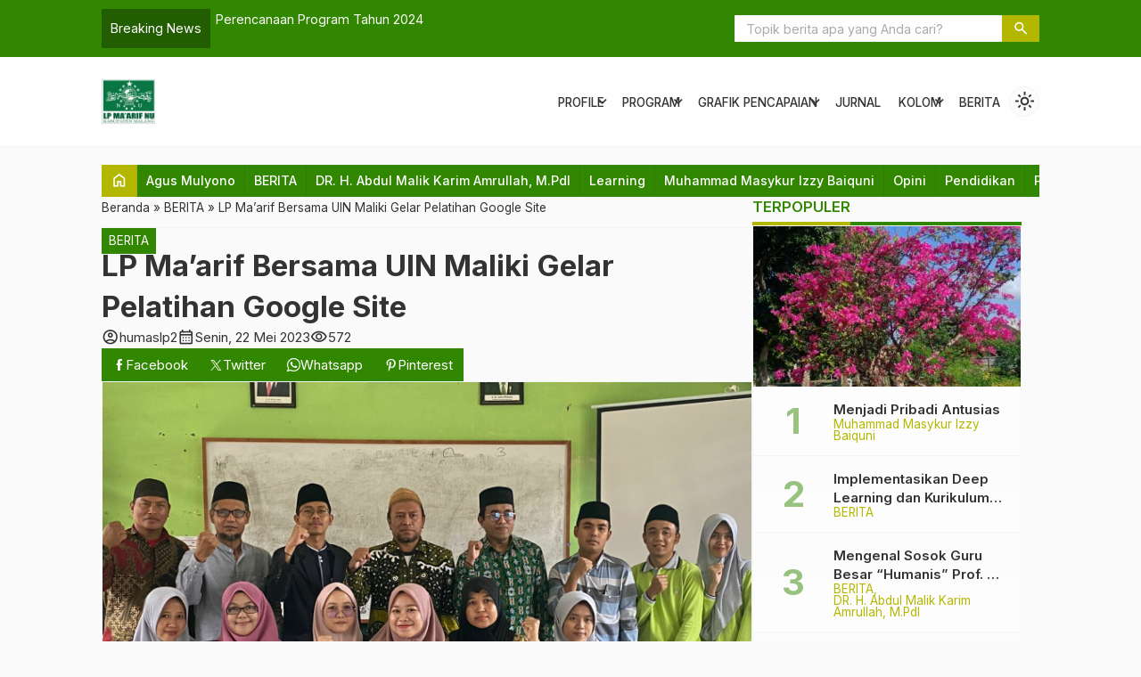

--- FILE ---
content_type: text/html; charset=UTF-8
request_url: https://maarifnumalang.id/2023/05/22/lp-maarif-bersama-uin-maliki-gelar-pelatihan-google-site/
body_size: 16574
content:

<!DOCTYPE html>
<html lang="id">
<head>
	<meta charset="UTF-8">
	<title>LP Ma&#8217;arif Bersama UIN Maliki Gelar Pelatihan Google Site | LP MAARIF NU KAB. MALANG</title>
	<meta name='robots' content='max-image-preview:large' />
<link rel='dns-prefetch' href='//cdn.jsdelivr.net' />
<link rel='dns-prefetch' href='//fonts.googleapis.com' />
<link rel="alternate" type="application/rss+xml" title="LP MAARIF NU KAB. MALANG &raquo; LP Ma&#8217;arif Bersama UIN Maliki Gelar Pelatihan Google Site Comments Feed" href="https://maarifnumalang.id/2023/05/22/lp-maarif-bersama-uin-maliki-gelar-pelatihan-google-site/feed/" />
<link rel="alternate" title="oEmbed (JSON)" type="application/json+oembed" href="https://maarifnumalang.id/wp-json/oembed/1.0/embed?url=https%3A%2F%2Fmaarifnumalang.id%2F2023%2F05%2F22%2Flp-maarif-bersama-uin-maliki-gelar-pelatihan-google-site%2F" />
<link rel="alternate" title="oEmbed (XML)" type="text/xml+oembed" href="https://maarifnumalang.id/wp-json/oembed/1.0/embed?url=https%3A%2F%2Fmaarifnumalang.id%2F2023%2F05%2F22%2Flp-maarif-bersama-uin-maliki-gelar-pelatihan-google-site%2F&#038;format=xml" />
<style id='wp-img-auto-sizes-contain-inline-css' type='text/css'>
img:is([sizes=auto i],[sizes^="auto," i]){contain-intrinsic-size:3000px 1500px}
/*# sourceURL=wp-img-auto-sizes-contain-inline-css */
</style>
<style id='classic-theme-styles-inline-css' type='text/css'>
/*! This file is auto-generated */
.wp-block-button__link{color:#fff;background-color:#32373c;border-radius:9999px;box-shadow:none;text-decoration:none;padding:calc(.667em + 2px) calc(1.333em + 2px);font-size:1.125em}.wp-block-file__button{background:#32373c;color:#fff;text-decoration:none}
/*# sourceURL=/wp-includes/css/classic-themes.min.css */
</style>
<link rel='stylesheet' id='fa5-css' href='https://cdn.jsdelivr.net/npm/@fortawesome/fontawesome-free@5.15.4/css/all.min.css?ver=5.15.5' type='text/css' media='all' />
<link rel='stylesheet' id='splide-css' href='https://maarifnumalang.id/wp-content/themes/warta-dev/libs/splide/splide.min.css?ver=4.1.3' type='text/css' media='screen' />
<link rel='stylesheet' id='lightslider-css' href='https://maarifnumalang.id/wp-content/themes/warta-dev/libs/lightslider/lightslider.css?ver=6.9' type='text/css' media='screen' />
<link rel='stylesheet' id='material-css' href='https://maarifnumalang.id/wp-content/themes/warta-dev/libs/material/material.css?ver=6.9' type='text/css' media='screen' />
<link rel='stylesheet' id='icofont-css' href='https://maarifnumalang.id/wp-content/themes/warta-dev/libs/icofont/icofont.min.css?ver=6.9' type='text/css' media='screen' />
<link rel='stylesheet' id='theme-css' href='https://maarifnumalang.id/wp-content/themes/warta-dev/assets/css/theme.css?ver=1.0' type='text/css' media='all' />
<link rel='stylesheet' id='csf-google-web-fonts-css' href='//fonts.googleapis.com/css?family=Inter:400&#038;display=swap' type='text/css' media='all' />
<script type="text/javascript" src="https://maarifnumalang.id/wp-includes/js/jquery/jquery.min.js?ver=3.7.1" id="jquery-core-js"></script>
<script type="text/javascript" src="https://maarifnumalang.id/wp-includes/js/jquery/jquery-migrate.min.js?ver=3.4.1" id="jquery-migrate-js"></script>

<!-- OG: 3.3.8 --><link rel="image_src" href="https://maarifnumalang.id/wp-content/uploads/2023/05/WhatsApp-Image-2023-05-21-at-08.37.34.jpeg"><meta name="msapplication-TileImage" content="https://maarifnumalang.id/wp-content/uploads/2023/05/WhatsApp-Image-2023-05-21-at-08.37.34.jpeg">
<meta property="og:image" content="https://maarifnumalang.id/wp-content/uploads/2023/05/WhatsApp-Image-2023-05-21-at-08.37.34.jpeg"><meta property="og:image:secure_url" content="https://maarifnumalang.id/wp-content/uploads/2023/05/WhatsApp-Image-2023-05-21-at-08.37.34.jpeg"><meta property="og:image:width" content="1600"><meta property="og:image:height" content="1200"><meta property="og:image:alt" content="WhatsApp Image 2023-05-21 at 08.37.34"><meta property="og:image:type" content="image/jpeg"><meta property="og:description" content="Maulidia, S.Pd. Senin, 22 Mei 2023 LP Ma&#039;arif NU Kabupaten Malang. Sabtu (20/5/2023), LP Ma&#039;arif NU Kabupaten Malang, dalam rangka mendukung peningkatan kualitas pembelajaran di Indonesia khususnya di Jawa Timur, PC LP Ma’arif NU Kabupaten Malang dan Universitas Islam Negeri Maulana Malik Ibrahim Malang berkolaborasi mengadakan kegiatan program pengembangan untuk Guru-Guru Madrasah dengan tema seminar..."><meta property="og:type" content="article"><meta property="og:locale" content="en_US"><meta property="og:site_name" content="LP MAARIF NU KAB. MALANG"><meta property="og:title" content="LP Ma&#8217;arif Bersama UIN Maliki Gelar Pelatihan Google Site"><meta property="og:url" content="https://maarifnumalang.id/2023/05/22/lp-maarif-bersama-uin-maliki-gelar-pelatihan-google-site/"><meta property="og:updated_time" content="2023-05-22T00:30:20+07:00">
<meta property="article:published_time" content="2023-05-22T00:24:27+00:00"><meta property="article:modified_time" content="2023-05-22T00:30:20+00:00"><meta property="article:section" content="BERITA"><meta property="article:author:username" content="humaslp2">
<meta property="twitter:partner" content="ogwp"><meta property="twitter:card" content="summary_large_image"><meta property="twitter:image" content="https://maarifnumalang.id/wp-content/uploads/2023/05/WhatsApp-Image-2023-05-21-at-08.37.34.jpeg"><meta property="twitter:image:alt" content="WhatsApp Image 2023-05-21 at 08.37.34"><meta property="twitter:title" content="LP Ma&#8217;arif Bersama UIN Maliki Gelar Pelatihan Google Site"><meta property="twitter:description" content="Maulidia, S.Pd. Senin, 22 Mei 2023 LP Ma&#039;arif NU Kabupaten Malang. Sabtu (20/5/2023), LP Ma&#039;arif NU Kabupaten Malang, dalam rangka mendukung peningkatan kualitas pembelajaran di Indonesia khususnya..."><meta property="twitter:url" content="https://maarifnumalang.id/2023/05/22/lp-maarif-bersama-uin-maliki-gelar-pelatihan-google-site/"><meta property="twitter:label1" content="Reading time"><meta property="twitter:data1" content="2 minutes">
<meta itemprop="image" content="https://maarifnumalang.id/wp-content/uploads/2023/05/WhatsApp-Image-2023-05-21-at-08.37.34.jpeg"><meta itemprop="name" content="LP Ma&#8217;arif Bersama UIN Maliki Gelar Pelatihan Google Site"><meta itemprop="description" content="Maulidia, S.Pd. Senin, 22 Mei 2023 LP Ma&#039;arif NU Kabupaten Malang. Sabtu (20/5/2023), LP Ma&#039;arif NU Kabupaten Malang, dalam rangka mendukung peningkatan kualitas pembelajaran di Indonesia khususnya di Jawa Timur, PC LP Ma’arif NU Kabupaten Malang dan Universitas Islam Negeri Maulana Malik Ibrahim Malang berkolaborasi mengadakan kegiatan program pengembangan untuk Guru-Guru Madrasah dengan tema seminar..."><meta itemprop="datePublished" content="2023-05-22"><meta itemprop="dateModified" content="2023-05-22T00:30:20+00:00">
<meta property="profile:username" content="humaslp2">
<!-- /OG -->

<link rel="https://api.w.org/" href="https://maarifnumalang.id/wp-json/" /><link rel="alternate" title="JSON" type="application/json" href="https://maarifnumalang.id/wp-json/wp/v2/posts/1547" /><link rel="EditURI" type="application/rsd+xml" title="RSD" href="https://maarifnumalang.id/xmlrpc.php?rsd" />
<meta name="generator" content="WordPress 6.9" />
<link rel="canonical" href="https://maarifnumalang.id/2023/05/22/lp-maarif-bersama-uin-maliki-gelar-pelatihan-google-site/" />
<link rel='shortlink' href='https://maarifnumalang.id/?p=1547' />
<link href="https://maarifnumalang.id/wp-content/uploads/2025/03/favicon.png" type="image/x-icon" rel="icon" />		<link rel="stylesheet" type="text/css" href="https://maarifnumalang.id/wp-content/themes/warta-dev/assets/css/responsive.css" media="all" />
		<meta name="viewport" content="width=device-width, initial-scale=1" />
			<link href="https://fonts.googleapis.com/css2?family=Inter:wght@400;500;600;700&display=swap" rel="stylesheet">
	
    <!-- CSS -->
    <style type="text/css">

        /* Root Custom */
        :root {
            --color1: #328701;
            --color2: #b4b700;
            --bradius: 0;        }

        /* Posisi Sidebar */
                
        /* Custom CSS */
        
    </style>
    
    <!-- Header Code -->
    
<style type="text/css">body{font-family:"Inter";font-weight:normal;font-size:15px;}</style><link rel="icon" href="https://maarifnumalang.id/wp-content/uploads/2022/12/Logo-Maarif-2-150x150.png" sizes="32x32" />
<link rel="icon" href="https://maarifnumalang.id/wp-content/uploads/2022/12/Logo-Maarif-2.png" sizes="192x192" />
<link rel="apple-touch-icon" href="https://maarifnumalang.id/wp-content/uploads/2022/12/Logo-Maarif-2.png" />
<meta name="msapplication-TileImage" content="https://maarifnumalang.id/wp-content/uploads/2022/12/Logo-Maarif-2.png" />
<style id='wp-block-image-inline-css' type='text/css'>
.wp-block-image>a,.wp-block-image>figure>a{display:inline-block}.wp-block-image img{box-sizing:border-box;height:auto;max-width:100%;vertical-align:bottom}@media not (prefers-reduced-motion){.wp-block-image img.hide{visibility:hidden}.wp-block-image img.show{animation:show-content-image .4s}}.wp-block-image[style*=border-radius] img,.wp-block-image[style*=border-radius]>a{border-radius:inherit}.wp-block-image.has-custom-border img{box-sizing:border-box}.wp-block-image.aligncenter{text-align:center}.wp-block-image.alignfull>a,.wp-block-image.alignwide>a{width:100%}.wp-block-image.alignfull img,.wp-block-image.alignwide img{height:auto;width:100%}.wp-block-image .aligncenter,.wp-block-image .alignleft,.wp-block-image .alignright,.wp-block-image.aligncenter,.wp-block-image.alignleft,.wp-block-image.alignright{display:table}.wp-block-image .aligncenter>figcaption,.wp-block-image .alignleft>figcaption,.wp-block-image .alignright>figcaption,.wp-block-image.aligncenter>figcaption,.wp-block-image.alignleft>figcaption,.wp-block-image.alignright>figcaption{caption-side:bottom;display:table-caption}.wp-block-image .alignleft{float:left;margin:.5em 1em .5em 0}.wp-block-image .alignright{float:right;margin:.5em 0 .5em 1em}.wp-block-image .aligncenter{margin-left:auto;margin-right:auto}.wp-block-image :where(figcaption){margin-bottom:1em;margin-top:.5em}.wp-block-image.is-style-circle-mask img{border-radius:9999px}@supports ((-webkit-mask-image:none) or (mask-image:none)) or (-webkit-mask-image:none){.wp-block-image.is-style-circle-mask img{border-radius:0;-webkit-mask-image:url('data:image/svg+xml;utf8,<svg viewBox="0 0 100 100" xmlns="http://www.w3.org/2000/svg"><circle cx="50" cy="50" r="50"/></svg>');mask-image:url('data:image/svg+xml;utf8,<svg viewBox="0 0 100 100" xmlns="http://www.w3.org/2000/svg"><circle cx="50" cy="50" r="50"/></svg>');mask-mode:alpha;-webkit-mask-position:center;mask-position:center;-webkit-mask-repeat:no-repeat;mask-repeat:no-repeat;-webkit-mask-size:contain;mask-size:contain}}:root :where(.wp-block-image.is-style-rounded img,.wp-block-image .is-style-rounded img){border-radius:9999px}.wp-block-image figure{margin:0}.wp-lightbox-container{display:flex;flex-direction:column;position:relative}.wp-lightbox-container img{cursor:zoom-in}.wp-lightbox-container img:hover+button{opacity:1}.wp-lightbox-container button{align-items:center;backdrop-filter:blur(16px) saturate(180%);background-color:#5a5a5a40;border:none;border-radius:4px;cursor:zoom-in;display:flex;height:20px;justify-content:center;opacity:0;padding:0;position:absolute;right:16px;text-align:center;top:16px;width:20px;z-index:100}@media not (prefers-reduced-motion){.wp-lightbox-container button{transition:opacity .2s ease}}.wp-lightbox-container button:focus-visible{outline:3px auto #5a5a5a40;outline:3px auto -webkit-focus-ring-color;outline-offset:3px}.wp-lightbox-container button:hover{cursor:pointer;opacity:1}.wp-lightbox-container button:focus{opacity:1}.wp-lightbox-container button:focus,.wp-lightbox-container button:hover,.wp-lightbox-container button:not(:hover):not(:active):not(.has-background){background-color:#5a5a5a40;border:none}.wp-lightbox-overlay{box-sizing:border-box;cursor:zoom-out;height:100vh;left:0;overflow:hidden;position:fixed;top:0;visibility:hidden;width:100%;z-index:100000}.wp-lightbox-overlay .close-button{align-items:center;cursor:pointer;display:flex;justify-content:center;min-height:40px;min-width:40px;padding:0;position:absolute;right:calc(env(safe-area-inset-right) + 16px);top:calc(env(safe-area-inset-top) + 16px);z-index:5000000}.wp-lightbox-overlay .close-button:focus,.wp-lightbox-overlay .close-button:hover,.wp-lightbox-overlay .close-button:not(:hover):not(:active):not(.has-background){background:none;border:none}.wp-lightbox-overlay .lightbox-image-container{height:var(--wp--lightbox-container-height);left:50%;overflow:hidden;position:absolute;top:50%;transform:translate(-50%,-50%);transform-origin:top left;width:var(--wp--lightbox-container-width);z-index:9999999999}.wp-lightbox-overlay .wp-block-image{align-items:center;box-sizing:border-box;display:flex;height:100%;justify-content:center;margin:0;position:relative;transform-origin:0 0;width:100%;z-index:3000000}.wp-lightbox-overlay .wp-block-image img{height:var(--wp--lightbox-image-height);min-height:var(--wp--lightbox-image-height);min-width:var(--wp--lightbox-image-width);width:var(--wp--lightbox-image-width)}.wp-lightbox-overlay .wp-block-image figcaption{display:none}.wp-lightbox-overlay button{background:none;border:none}.wp-lightbox-overlay .scrim{background-color:#fff;height:100%;opacity:.9;position:absolute;width:100%;z-index:2000000}.wp-lightbox-overlay.active{visibility:visible}@media not (prefers-reduced-motion){.wp-lightbox-overlay.active{animation:turn-on-visibility .25s both}.wp-lightbox-overlay.active img{animation:turn-on-visibility .35s both}.wp-lightbox-overlay.show-closing-animation:not(.active){animation:turn-off-visibility .35s both}.wp-lightbox-overlay.show-closing-animation:not(.active) img{animation:turn-off-visibility .25s both}.wp-lightbox-overlay.zoom.active{animation:none;opacity:1;visibility:visible}.wp-lightbox-overlay.zoom.active .lightbox-image-container{animation:lightbox-zoom-in .4s}.wp-lightbox-overlay.zoom.active .lightbox-image-container img{animation:none}.wp-lightbox-overlay.zoom.active .scrim{animation:turn-on-visibility .4s forwards}.wp-lightbox-overlay.zoom.show-closing-animation:not(.active){animation:none}.wp-lightbox-overlay.zoom.show-closing-animation:not(.active) .lightbox-image-container{animation:lightbox-zoom-out .4s}.wp-lightbox-overlay.zoom.show-closing-animation:not(.active) .lightbox-image-container img{animation:none}.wp-lightbox-overlay.zoom.show-closing-animation:not(.active) .scrim{animation:turn-off-visibility .4s forwards}}@keyframes show-content-image{0%{visibility:hidden}99%{visibility:hidden}to{visibility:visible}}@keyframes turn-on-visibility{0%{opacity:0}to{opacity:1}}@keyframes turn-off-visibility{0%{opacity:1;visibility:visible}99%{opacity:0;visibility:visible}to{opacity:0;visibility:hidden}}@keyframes lightbox-zoom-in{0%{transform:translate(calc((-100vw + var(--wp--lightbox-scrollbar-width))/2 + var(--wp--lightbox-initial-left-position)),calc(-50vh + var(--wp--lightbox-initial-top-position))) scale(var(--wp--lightbox-scale))}to{transform:translate(-50%,-50%) scale(1)}}@keyframes lightbox-zoom-out{0%{transform:translate(-50%,-50%) scale(1);visibility:visible}99%{visibility:visible}to{transform:translate(calc((-100vw + var(--wp--lightbox-scrollbar-width))/2 + var(--wp--lightbox-initial-left-position)),calc(-50vh + var(--wp--lightbox-initial-top-position))) scale(var(--wp--lightbox-scale));visibility:hidden}}
/*# sourceURL=https://maarifnumalang.id/wp-includes/blocks/image/style.min.css */
</style>
<style id='wp-block-paragraph-inline-css' type='text/css'>
.is-small-text{font-size:.875em}.is-regular-text{font-size:1em}.is-large-text{font-size:2.25em}.is-larger-text{font-size:3em}.has-drop-cap:not(:focus):first-letter{float:left;font-size:8.4em;font-style:normal;font-weight:100;line-height:.68;margin:.05em .1em 0 0;text-transform:uppercase}body.rtl .has-drop-cap:not(:focus):first-letter{float:none;margin-left:.1em}p.has-drop-cap.has-background{overflow:hidden}:root :where(p.has-background){padding:1.25em 2.375em}:where(p.has-text-color:not(.has-link-color)) a{color:inherit}p.has-text-align-left[style*="writing-mode:vertical-lr"],p.has-text-align-right[style*="writing-mode:vertical-rl"]{rotate:180deg}
/*# sourceURL=https://maarifnumalang.id/wp-includes/blocks/paragraph/style.min.css */
</style>
<style id='global-styles-inline-css' type='text/css'>
:root{--wp--preset--aspect-ratio--square: 1;--wp--preset--aspect-ratio--4-3: 4/3;--wp--preset--aspect-ratio--3-4: 3/4;--wp--preset--aspect-ratio--3-2: 3/2;--wp--preset--aspect-ratio--2-3: 2/3;--wp--preset--aspect-ratio--16-9: 16/9;--wp--preset--aspect-ratio--9-16: 9/16;--wp--preset--color--black: #000000;--wp--preset--color--cyan-bluish-gray: #abb8c3;--wp--preset--color--white: #ffffff;--wp--preset--color--pale-pink: #f78da7;--wp--preset--color--vivid-red: #cf2e2e;--wp--preset--color--luminous-vivid-orange: #ff6900;--wp--preset--color--luminous-vivid-amber: #fcb900;--wp--preset--color--light-green-cyan: #7bdcb5;--wp--preset--color--vivid-green-cyan: #00d084;--wp--preset--color--pale-cyan-blue: #8ed1fc;--wp--preset--color--vivid-cyan-blue: #0693e3;--wp--preset--color--vivid-purple: #9b51e0;--wp--preset--gradient--vivid-cyan-blue-to-vivid-purple: linear-gradient(135deg,rgb(6,147,227) 0%,rgb(155,81,224) 100%);--wp--preset--gradient--light-green-cyan-to-vivid-green-cyan: linear-gradient(135deg,rgb(122,220,180) 0%,rgb(0,208,130) 100%);--wp--preset--gradient--luminous-vivid-amber-to-luminous-vivid-orange: linear-gradient(135deg,rgb(252,185,0) 0%,rgb(255,105,0) 100%);--wp--preset--gradient--luminous-vivid-orange-to-vivid-red: linear-gradient(135deg,rgb(255,105,0) 0%,rgb(207,46,46) 100%);--wp--preset--gradient--very-light-gray-to-cyan-bluish-gray: linear-gradient(135deg,rgb(238,238,238) 0%,rgb(169,184,195) 100%);--wp--preset--gradient--cool-to-warm-spectrum: linear-gradient(135deg,rgb(74,234,220) 0%,rgb(151,120,209) 20%,rgb(207,42,186) 40%,rgb(238,44,130) 60%,rgb(251,105,98) 80%,rgb(254,248,76) 100%);--wp--preset--gradient--blush-light-purple: linear-gradient(135deg,rgb(255,206,236) 0%,rgb(152,150,240) 100%);--wp--preset--gradient--blush-bordeaux: linear-gradient(135deg,rgb(254,205,165) 0%,rgb(254,45,45) 50%,rgb(107,0,62) 100%);--wp--preset--gradient--luminous-dusk: linear-gradient(135deg,rgb(255,203,112) 0%,rgb(199,81,192) 50%,rgb(65,88,208) 100%);--wp--preset--gradient--pale-ocean: linear-gradient(135deg,rgb(255,245,203) 0%,rgb(182,227,212) 50%,rgb(51,167,181) 100%);--wp--preset--gradient--electric-grass: linear-gradient(135deg,rgb(202,248,128) 0%,rgb(113,206,126) 100%);--wp--preset--gradient--midnight: linear-gradient(135deg,rgb(2,3,129) 0%,rgb(40,116,252) 100%);--wp--preset--font-size--small: 13px;--wp--preset--font-size--medium: 20px;--wp--preset--font-size--large: 36px;--wp--preset--font-size--x-large: 42px;--wp--preset--spacing--20: 0.44rem;--wp--preset--spacing--30: 0.67rem;--wp--preset--spacing--40: 1rem;--wp--preset--spacing--50: 1.5rem;--wp--preset--spacing--60: 2.25rem;--wp--preset--spacing--70: 3.38rem;--wp--preset--spacing--80: 5.06rem;--wp--preset--shadow--natural: 6px 6px 9px rgba(0, 0, 0, 0.2);--wp--preset--shadow--deep: 12px 12px 50px rgba(0, 0, 0, 0.4);--wp--preset--shadow--sharp: 6px 6px 0px rgba(0, 0, 0, 0.2);--wp--preset--shadow--outlined: 6px 6px 0px -3px rgb(255, 255, 255), 6px 6px rgb(0, 0, 0);--wp--preset--shadow--crisp: 6px 6px 0px rgb(0, 0, 0);}:where(.is-layout-flex){gap: 0.5em;}:where(.is-layout-grid){gap: 0.5em;}body .is-layout-flex{display: flex;}.is-layout-flex{flex-wrap: wrap;align-items: center;}.is-layout-flex > :is(*, div){margin: 0;}body .is-layout-grid{display: grid;}.is-layout-grid > :is(*, div){margin: 0;}:where(.wp-block-columns.is-layout-flex){gap: 2em;}:where(.wp-block-columns.is-layout-grid){gap: 2em;}:where(.wp-block-post-template.is-layout-flex){gap: 1.25em;}:where(.wp-block-post-template.is-layout-grid){gap: 1.25em;}.has-black-color{color: var(--wp--preset--color--black) !important;}.has-cyan-bluish-gray-color{color: var(--wp--preset--color--cyan-bluish-gray) !important;}.has-white-color{color: var(--wp--preset--color--white) !important;}.has-pale-pink-color{color: var(--wp--preset--color--pale-pink) !important;}.has-vivid-red-color{color: var(--wp--preset--color--vivid-red) !important;}.has-luminous-vivid-orange-color{color: var(--wp--preset--color--luminous-vivid-orange) !important;}.has-luminous-vivid-amber-color{color: var(--wp--preset--color--luminous-vivid-amber) !important;}.has-light-green-cyan-color{color: var(--wp--preset--color--light-green-cyan) !important;}.has-vivid-green-cyan-color{color: var(--wp--preset--color--vivid-green-cyan) !important;}.has-pale-cyan-blue-color{color: var(--wp--preset--color--pale-cyan-blue) !important;}.has-vivid-cyan-blue-color{color: var(--wp--preset--color--vivid-cyan-blue) !important;}.has-vivid-purple-color{color: var(--wp--preset--color--vivid-purple) !important;}.has-black-background-color{background-color: var(--wp--preset--color--black) !important;}.has-cyan-bluish-gray-background-color{background-color: var(--wp--preset--color--cyan-bluish-gray) !important;}.has-white-background-color{background-color: var(--wp--preset--color--white) !important;}.has-pale-pink-background-color{background-color: var(--wp--preset--color--pale-pink) !important;}.has-vivid-red-background-color{background-color: var(--wp--preset--color--vivid-red) !important;}.has-luminous-vivid-orange-background-color{background-color: var(--wp--preset--color--luminous-vivid-orange) !important;}.has-luminous-vivid-amber-background-color{background-color: var(--wp--preset--color--luminous-vivid-amber) !important;}.has-light-green-cyan-background-color{background-color: var(--wp--preset--color--light-green-cyan) !important;}.has-vivid-green-cyan-background-color{background-color: var(--wp--preset--color--vivid-green-cyan) !important;}.has-pale-cyan-blue-background-color{background-color: var(--wp--preset--color--pale-cyan-blue) !important;}.has-vivid-cyan-blue-background-color{background-color: var(--wp--preset--color--vivid-cyan-blue) !important;}.has-vivid-purple-background-color{background-color: var(--wp--preset--color--vivid-purple) !important;}.has-black-border-color{border-color: var(--wp--preset--color--black) !important;}.has-cyan-bluish-gray-border-color{border-color: var(--wp--preset--color--cyan-bluish-gray) !important;}.has-white-border-color{border-color: var(--wp--preset--color--white) !important;}.has-pale-pink-border-color{border-color: var(--wp--preset--color--pale-pink) !important;}.has-vivid-red-border-color{border-color: var(--wp--preset--color--vivid-red) !important;}.has-luminous-vivid-orange-border-color{border-color: var(--wp--preset--color--luminous-vivid-orange) !important;}.has-luminous-vivid-amber-border-color{border-color: var(--wp--preset--color--luminous-vivid-amber) !important;}.has-light-green-cyan-border-color{border-color: var(--wp--preset--color--light-green-cyan) !important;}.has-vivid-green-cyan-border-color{border-color: var(--wp--preset--color--vivid-green-cyan) !important;}.has-pale-cyan-blue-border-color{border-color: var(--wp--preset--color--pale-cyan-blue) !important;}.has-vivid-cyan-blue-border-color{border-color: var(--wp--preset--color--vivid-cyan-blue) !important;}.has-vivid-purple-border-color{border-color: var(--wp--preset--color--vivid-purple) !important;}.has-vivid-cyan-blue-to-vivid-purple-gradient-background{background: var(--wp--preset--gradient--vivid-cyan-blue-to-vivid-purple) !important;}.has-light-green-cyan-to-vivid-green-cyan-gradient-background{background: var(--wp--preset--gradient--light-green-cyan-to-vivid-green-cyan) !important;}.has-luminous-vivid-amber-to-luminous-vivid-orange-gradient-background{background: var(--wp--preset--gradient--luminous-vivid-amber-to-luminous-vivid-orange) !important;}.has-luminous-vivid-orange-to-vivid-red-gradient-background{background: var(--wp--preset--gradient--luminous-vivid-orange-to-vivid-red) !important;}.has-very-light-gray-to-cyan-bluish-gray-gradient-background{background: var(--wp--preset--gradient--very-light-gray-to-cyan-bluish-gray) !important;}.has-cool-to-warm-spectrum-gradient-background{background: var(--wp--preset--gradient--cool-to-warm-spectrum) !important;}.has-blush-light-purple-gradient-background{background: var(--wp--preset--gradient--blush-light-purple) !important;}.has-blush-bordeaux-gradient-background{background: var(--wp--preset--gradient--blush-bordeaux) !important;}.has-luminous-dusk-gradient-background{background: var(--wp--preset--gradient--luminous-dusk) !important;}.has-pale-ocean-gradient-background{background: var(--wp--preset--gradient--pale-ocean) !important;}.has-electric-grass-gradient-background{background: var(--wp--preset--gradient--electric-grass) !important;}.has-midnight-gradient-background{background: var(--wp--preset--gradient--midnight) !important;}.has-small-font-size{font-size: var(--wp--preset--font-size--small) !important;}.has-medium-font-size{font-size: var(--wp--preset--font-size--medium) !important;}.has-large-font-size{font-size: var(--wp--preset--font-size--large) !important;}.has-x-large-font-size{font-size: var(--wp--preset--font-size--x-large) !important;}
/*# sourceURL=global-styles-inline-css */
</style>
</head>
<body>

<section class="top-header flexcon justify-between align-center">
	
        <div id="flash-blog" class="flexcon gap-10"  data-customize-partial-id="header" data-helper-title="Breaking News" data-helper-tab="header">
            <div class="_title">
                Breaking News            </div>
            <div class="splide">
                <div class="splide__track">
                    <ul class="splide__list">
                        <li class="splide__slide elipsis"><a title="Haflah Akhirussanah SMP Sunan Giri Wagir" href="https://maarifnumalang.id/2023/06/19/haflah-akhirussanah-smp-sunan-giri-wagir/">Haflah Akhirussanah SMP Sunan Giri Wagir</a></li><li class="splide__slide elipsis"><a title="Perencanaan Program Tahun 2024" href="https://maarifnumalang.id/2024/01/11/perencanaan-program-tahun-2024/">Perencanaan Program Tahun 2024</a></li><li class="splide__slide elipsis"><a title="Tradisi Aswaja An Nahdliyah Mewarnai Wisuda RA-MI Roudlotul Ulum Pagak" href="https://maarifnumalang.id/2023/06/28/roudlotul-ulum/">Tradisi Aswaja An Nahdliyah Mewarnai Wisuda RA-MI Roudlotul Ulum Pagak</a></li><li class="splide__slide elipsis"><a title="Life is Really Simple" href="https://maarifnumalang.id/2024/07/30/life-is-really-simple/">Life is Really Simple</a></li><li class="splide__slide elipsis"><a title="Energi Ilahiah dalam Setiap Langkah" href="https://maarifnumalang.id/2023/02/17/energi-ilahiah-dalam-setiap-langkah/">Energi Ilahiah dalam Setiap Langkah</a></li><li class="splide__slide elipsis"><a title="Prof. Dr. Hj. Nurul Ulfatin, M.Pd. &#8220;Jangan Puas Menjadi Elang di antara Belalang&#8221;" href="https://maarifnumalang.id/2023/04/04/prof-dr-hj-nurul-ulfatin-m-pd-jangan-puas-menjadi-elang-di-antara-belalang/">Prof. Dr. Hj. Nurul Ulfatin, M.Pd. &#8220;Jangan Puas Menjadi Elang di antara Belalang&#8221;</a></li>                    </ul>
                </div>
            </div>
        </div>
        		<form class="top-search flexcon align-center" method="get" action="https://maarifnumalang.id" role="search" data-customize-partial-id="header" data-helper-title="Pencarian" data-helper-tab="header">
			<input type="search" name="s" placeholder="Topik berita apa yang Anda cari?">
			<button type="submit" role="button"><i class="m-icon">search</i></button>
		</form>
		<div class="toggle-search"><i class="m-icon">search</i></div>
	</section>

<section class="header flexcon gap-10 align-center justify-between container ">
	<!-- Toggle Menu -->
	<button class="toggle-menu bttn"><i class="m-icon">menu</i></button>

	<!-- Top Logo -->
	<div class="top-logo flexcon column nm" data-customize-partial-id="dasar" data-helper-title="Logo" data-helper-tab="dasar">
		<a href="https://maarifnumalang.id"><img fetchpriority="high" src="https://maarifnumalang.id/wp-content/uploads/2022/12/Logo-Maarif-2.png" class="logo-web" alt="LP MA'ARIF PCNU KAB. MALANG logo" width="512" height="424"></a>	</div>
	
	<!-- Top Menu -->
	<nav class="top-menu" data-helper-title="Menu Header" data-helper-tab="header">
		<ul id="menu-profil" class=""><li id="menu-item-200" class="menu-item menu-item-type-custom menu-item-object-custom menu-item-has-children menu-item-200"><a href="https://app-hackett.zjnufxlpwq-xmz4qrl8x32o.p.temp-site.link/#/">Profile</a>
<ul class="sub-menu">
	<li id="menu-item-43" class="menu-item menu-item-type-custom menu-item-object-custom menu-item-43"><a href="https://maarifnumalang.id/sejarah/">Sejarah</a></li>
	<li id="menu-item-44" class="menu-item menu-item-type-custom menu-item-object-custom menu-item-44"><a href="https://maarifnumalang.id/konteks-perjuangan/">Konteks Perjuangan</a></li>
	<li id="menu-item-45" class="menu-item menu-item-type-custom menu-item-object-custom menu-item-45"><a href="https://maarifnumalang.id/visi-dan-misi/">Visi &#038; Misi</a></li>
	<li id="menu-item-46" class="menu-item menu-item-type-custom menu-item-object-custom menu-item-46"><a href="https://maarifnumalang.id/karakter-madarasah/">Karakter Madrasah</a></li>
	<li id="menu-item-47" class="menu-item menu-item-type-custom menu-item-object-custom menu-item-47"><a href="https://maarifnumalang.id/susunan-pengurus/">Susunan Pengurus</a></li>
	<li id="menu-item-48" class="menu-item menu-item-type-custom menu-item-object-custom menu-item-48"><a href="https://maarifnumalang.id/redaksi-maarif-nu-news/">Redaksi Maarif NU News</a></li>
</ul>
</li>
<li id="menu-item-23" class="menu-item menu-item-type-post_type menu-item-object-page menu-item-has-children menu-item-23"><a href="https://maarifnumalang.id/program/">Program</a>
<ul class="sub-menu">
	<li id="menu-item-49" class="menu-item menu-item-type-custom menu-item-object-custom menu-item-49"><a href="https://maarifnumalang.id/program-rutin/">Program Rutin</a></li>
	<li id="menu-item-50" class="menu-item menu-item-type-custom menu-item-object-custom menu-item-50"><a href="https://maarifnumalang.id/program-strategis-2022-2026/">Progam Strategis 2022 &#8211; 2026</a></li>
</ul>
</li>
<li id="menu-item-24" class="menu-item menu-item-type-post_type menu-item-object-page menu-item-has-children menu-item-24"><a href="https://maarifnumalang.id/sekolah/">Grafik Pencapaian</a>
<ul class="sub-menu">
	<li id="menu-item-51" class="menu-item menu-item-type-custom menu-item-object-custom menu-item-51"><a href="https://maarifnumalang.id/2025/03/21/lembaga-di-bawah-naungan-lp-maarif-pcnu-kab-malang/">Lembaga diBawah Naungan LP MA&#8217;ARIF</a></li>
	<li id="menu-item-52" class="menu-item menu-item-type-custom menu-item-object-custom menu-item-52"><a href="https://maarifnumalang.id/mts-smp/">MTs / SMP</a></li>
	<li id="menu-item-53" class="menu-item menu-item-type-custom menu-item-object-custom menu-item-53"><a href="https://maarifnumalang.id/ma-sma-smk/">MA / SMA / SMK</a></li>
</ul>
</li>
<li id="menu-item-2657" class="menu-item menu-item-type-custom menu-item-object-custom menu-item-2657"><a href="https://jurnal.maarifnumalang.id">Jurnal</a></li>
<li id="menu-item-26" class="menu-item menu-item-type-post_type menu-item-object-page menu-item-has-children menu-item-26"><a href="https://maarifnumalang.id/kolom/">Kolom</a>
<ul class="sub-menu">
	<li id="menu-item-837" class="menu-item menu-item-type-custom menu-item-object-custom menu-item-837"><a href="https://maarifnumalang.id/prof-imam-suprayogo/">Prof. Dr. KH. Imam Suprayogo</a></li>
	<li id="menu-item-55" class="menu-item menu-item-type-custom menu-item-object-custom menu-item-55"><a href="https://maarifnumalang.id/dr-h-abdul-malik-karim-amrullah/">DR. H. Abdul Malik Karim Amrullah, M.PdI</a></li>
	<li id="menu-item-879" class="menu-item menu-item-type-custom menu-item-object-custom menu-item-879"><a href="https://maarifnumalang.id/muhammad-masykur-izzy-baiquni/">Muhammad Masykur Izzy Baiquni</a></li>
	<li id="menu-item-880" class="menu-item menu-item-type-custom menu-item-object-custom menu-item-880"><a href="https://maarifnumalang.id/agus-mulyono/">Agus Mulyono</a></li>
	<li id="menu-item-54" class="menu-item menu-item-type-custom menu-item-object-custom menu-item-54"><a href="https://maarifnumalang.id/konsultasi-pendidikan/">Konsultasi Pendidikan</a></li>
	<li id="menu-item-56" class="menu-item menu-item-type-custom menu-item-object-custom menu-item-56"><a href="https://maarifnumalang.id/konseling-siswa/">Konseling Siswa</a></li>
	<li id="menu-item-57" class="menu-item menu-item-type-custom menu-item-object-custom menu-item-57"><a href="https://maarifnumalang.id/pojok-kebudayaan/">Pojok Kebudayaan</a></li>
	<li id="menu-item-58" class="menu-item menu-item-type-custom menu-item-object-custom menu-item-58"><a href="https://maarifnumalang.id/pojok-literasi/">Pojok Literasi</a></li>
</ul>
</li>
<li id="menu-item-89" class="menu-item menu-item-type-post_type menu-item-object-page current_page_parent menu-item-89"><a href="https://maarifnumalang.id/blog/">Berita</a></li>
</ul>	</nav>
	
	<!-- Dark Mode Switch -->
			<div class="light-dark m-icon" data-customize-partial-id="desain">light_mode</div>
	</section>

<section class="container flexcon column gap-20">
	<!-- Menu Category -->
			<div class="menu-cat flexcon" data-helper-title="Menu Category" data-helper-tab="header" data-helper-position="_top-left">
			<a class="_home" href="https://maarifnumalang.id" title="Beranda"><i class="m-icon">home</i></a>
			<ul class="hscroll flexcon">
					<li class="cat-item cat-item-22"><a href="https://maarifnumalang.id/category/agus-mulyono/">Agus Mulyono</a>
</li>
	<li class="cat-item cat-item-5"><a href="https://maarifnumalang.id/category/berita/">BERITA</a>
</li>
	<li class="cat-item cat-item-20"><a href="https://maarifnumalang.id/category/dr-h-abdul-malik-karim-amrullah-m-pdi/">DR. H. Abdul Malik Karim Amrullah, M.PdI</a>
</li>
	<li class="cat-item cat-item-13"><a href="https://maarifnumalang.id/category/learning/">Learning</a>
</li>
	<li class="cat-item cat-item-21"><a href="https://maarifnumalang.id/category/muhammad-masykur-izzy-baiquni/">Muhammad Masykur Izzy Baiquni</a>
</li>
	<li class="cat-item cat-item-10"><a href="https://maarifnumalang.id/category/opini/">Opini</a>
</li>
	<li class="cat-item cat-item-11"><a href="https://maarifnumalang.id/category/pendidikan/">Pendidikan</a>
</li>
	<li class="cat-item cat-item-19"><a href="https://maarifnumalang.id/category/prof-dr-kh-imam-suprayogo/">Prof. Dr. KH. Imam Suprayogo</a>
</li>
	<li class="cat-item cat-item-1"><a href="https://maarifnumalang.id/category/uncategorized/">Uncategorized</a>
</li>
			</ul>
		</div>
	
	<!-- Top Tags -->
		<section id="content" class="two-column">
    <div class="_col1 flexcon column gap-20">
        <div class="single-content _blog flexcon nm column gap-20">
            <div class="crumbs" itemscope itemtype="http://schema.org/BreadcrumbList" data-customize-partial-id="umum" data-helper-title="Breadcrumbs" data-helper-tab="lainnya/umum"><span itemprop="itemListElement" itemscope itemtype="http://schema.org/ListItem"><a class="crumbs__link" href="https://maarifnumalang.id/" itemprop="item"><span itemprop="name">Beranda</span></a><meta itemprop="position" content="1" /></span> &raquo; <span itemprop="itemListElement" itemscope itemtype="http://schema.org/ListItem"><a class="crumbs__link" href="https://maarifnumalang.id/category/berita/" itemprop="item"><span itemprop="name">BERITA</span></a><meta itemprop="position" content="2" /></span> &raquo; <span class="crumbs__current">LP Ma&#8217;arif Bersama UIN Maliki Gelar Pelatihan Google Site</span></div>            <div class="_category">
                <a href="https://maarifnumalang.id/category/berita/" rel="category tag">BERITA</a>            </div>
            <h1 data-helper-title="Judul" data-helper-link="https://maarifnumalang.id/wp-admin/post.php?post=1547&action=edit">LP Ma&#8217;arif Bersama UIN Maliki Gelar Pelatihan Google Site</h1>

                            <ul class="_detail flexcon wrap col-gap-20 row-gap-10 nolist" data-customize-partial-id="single" data-helper-title="Detail Post: Single" data-helper-tab="single-post">
                                            <li><i class="m-icon">account_circle</i> humaslp2</li>
                                            <li><i class="m-icon">calendar_month</i> Senin, 22 Mei 2023</li>
                                            <li><i class="m-icon">visibility</i> 572</li>
                                    </ul>
                    <div class="shareit" data-customize-partial-id="umum" data-helper-title="Tombol Bagikan" data-helper-tab="lainnya">
            <!-- Facebook -->
            <a class="bttn" href="http://www.facebook.com/sharer.php?u=https://maarifnumalang.id/2023/05/22/lp-maarif-bersama-uin-maliki-gelar-pelatihan-google-site/&amp;t=LP Ma&#8217;arif Bersama UIN Maliki Gelar Pelatihan Google Site" target="_blank" title="Bagikan ke Facebook">
                <i class="icofont-facebook"></i> <span>Facebook</span>
            </a>
            
            <!-- Twitter -->
            <a class="bttn" href="http://twitter.com/share?url=https://maarifnumalang.id/2023/05/22/lp-maarif-bersama-uin-maliki-gelar-pelatihan-google-site/&text=LP Ma&#8217;arif Bersama UIN Maliki Gelar Pelatihan Google Site" target="_blank" title="Bagikan ke Twitter">
                <i class="icofont-x"></i> <span>Twitter</span>
            </a>
            
            <!-- Whatsapp -->
            <a class="bttn" href="https://api.whatsapp.com/send?text=https://maarifnumalang.id/2023/05/22/lp-maarif-bersama-uin-maliki-gelar-pelatihan-google-site/" target="_blank" title="Bagikan ke Whatsapp">
                <i class="icofont-brand-whatsapp"></i> <span>Whatsapp</span>
            </a>
            
            <!-- Pinterest -->
            <a class="bttn" href="http://pinterest.com/pin/create/button/?url=https://maarifnumalang.id/2023/05/22/lp-maarif-bersama-uin-maliki-gelar-pelatihan-google-site/&media=https://maarifnumalang.id/wp-content/uploads/2023/05/WhatsApp-Image-2023-05-21-at-08.37.34.jpeg&description=LP Ma&#8217;arif Bersama UIN Maliki Gelar Pelatihan Google Site" class="pin-it-button" count-layout="none" target="_blank" title="Bagikan ke Pinterest">
                <i class="icofont-pinterest"></i> <span>Pinterest</span>
            </a>
            
        </div>
	<div class="_featured relative ofc" data-helper-title="Featured Image" data-helper-link="https://maarifnumalang.id/wp-admin/post.php?post=1547&action=edit#postimagediv"><img width="1600" height="1200" src="https://maarifnumalang.id/wp-content/uploads/2023/05/WhatsApp-Image-2023-05-21-at-08.37.34.jpeg" class="attachment-post-thumbnail size-post-thumbnail wp-post-image" alt="LP Ma&#8217;arif Bersama UIN Maliki Gelar Pelatihan Google Site" decoding="async" fetchpriority="high" srcset="https://maarifnumalang.id/wp-content/uploads/2023/05/WhatsApp-Image-2023-05-21-at-08.37.34.jpeg 1600w, https://maarifnumalang.id/wp-content/uploads/2023/05/WhatsApp-Image-2023-05-21-at-08.37.34-300x225.jpeg 300w, https://maarifnumalang.id/wp-content/uploads/2023/05/WhatsApp-Image-2023-05-21-at-08.37.34-1024x768.jpeg 1024w, https://maarifnumalang.id/wp-content/uploads/2023/05/WhatsApp-Image-2023-05-21-at-08.37.34-768x576.jpeg 768w, https://maarifnumalang.id/wp-content/uploads/2023/05/WhatsApp-Image-2023-05-21-at-08.37.34-1536x1152.jpeg 1536w" sizes="(max-width: 1600px) 100vw, 1600px" /></div><div class="wrap-post _artikel" data-helper-title="Konten" data-helper-link="https://maarifnumalang.id/wp-admin/post.php?post=1547&action=edit#wp-content-wrap">
<p>Maulidia, S.Pd. Senin, 22 Mei 2023</p>



<figure class="wp-block-image size-large is-resized"><img decoding="async" src="https://app-hackett.zjnufxlpwq-xmz4qrl8x32o.p.temp-site.link/wp-content/uploads/2023/05/WhatsApp-Image-2023-05-21-at-08.37.33-768x1024.jpeg" alt="" class="wp-image-1548" width="868" height="1157" srcset="https://maarifnumalang.id/wp-content/uploads/2023/05/WhatsApp-Image-2023-05-21-at-08.37.33-768x1024.jpeg 768w, https://maarifnumalang.id/wp-content/uploads/2023/05/WhatsApp-Image-2023-05-21-at-08.37.33-225x300.jpeg 225w, https://maarifnumalang.id/wp-content/uploads/2023/05/WhatsApp-Image-2023-05-21-at-08.37.33.jpeg 960w" sizes="(max-width: 868px) 100vw, 868px" /></figure>



<p>LP Ma&#8217;arif NU Kabupaten Malang.</p>



<p>Sabtu (20/5/2023), LP Ma&#8217;arif NU Kabupaten Malang, dalam rangka mendukung peningkatan kualitas pembelajaran di Indonesia khususnya di Jawa Timur, PC LP Ma’arif NU Kabupaten Malang dan Universitas Islam Negeri Maulana Malik Ibrahim Malang berkolaborasi mengadakan kegiatan program pengembangan untuk Guru-Guru Madrasah dengan tema seminar dan pelatihan <em>“Pembuatan Website Media Pembelajaran Interaktif dengan Google Site”</em> yang bertempat di MINU Al Istiqamah, Kecamatan Tajinan Kabupaten Malang.</p>



<p>Pelatihan ini dibawakan oleh para Mahasiswa Pascasarjana UIN Maulana Malik Ibrahim Malang dan dibuka oleh Bapak Dr. H. Abdul Malik Karim Amrullah, M.Pd.I., atau biasa disapa dengan Bapak Hamka selaku dosen Pengampu Mata Kuliah Manajemen Mutu Pendidikan dan Ketua LP Ma’arif NU Kabupaten Malang.</p>



<figure class="wp-block-image size-large is-resized"><img decoding="async" src="https://app-hackett.zjnufxlpwq-xmz4qrl8x32o.p.temp-site.link/wp-content/uploads/2023/05/WhatsApp-Image-2023-05-21-at-08.37.35-1-1024x768.jpeg" alt="" class="wp-image-1550" width="870" height="652" srcset="https://maarifnumalang.id/wp-content/uploads/2023/05/WhatsApp-Image-2023-05-21-at-08.37.35-1-1024x768.jpeg 1024w, https://maarifnumalang.id/wp-content/uploads/2023/05/WhatsApp-Image-2023-05-21-at-08.37.35-1-300x225.jpeg 300w, https://maarifnumalang.id/wp-content/uploads/2023/05/WhatsApp-Image-2023-05-21-at-08.37.35-1-768x576.jpeg 768w, https://maarifnumalang.id/wp-content/uploads/2023/05/WhatsApp-Image-2023-05-21-at-08.37.35-1-1536x1152.jpeg 1536w, https://maarifnumalang.id/wp-content/uploads/2023/05/WhatsApp-Image-2023-05-21-at-08.37.35-1.jpeg 1600w" sizes="(max-width: 870px) 100vw, 870px" /></figure>



<figure class="wp-block-image size-large"><img loading="lazy" decoding="async" width="1024" height="768" src="https://app-hackett.zjnufxlpwq-xmz4qrl8x32o.p.temp-site.link/wp-content/uploads/2023/05/WhatsApp-Image-2023-05-20-at-14.33.02-1024x768.jpeg" alt="" class="wp-image-1551" srcset="https://maarifnumalang.id/wp-content/uploads/2023/05/WhatsApp-Image-2023-05-20-at-14.33.02-1024x768.jpeg 1024w, https://maarifnumalang.id/wp-content/uploads/2023/05/WhatsApp-Image-2023-05-20-at-14.33.02-300x225.jpeg 300w, https://maarifnumalang.id/wp-content/uploads/2023/05/WhatsApp-Image-2023-05-20-at-14.33.02-768x576.jpeg 768w, https://maarifnumalang.id/wp-content/uploads/2023/05/WhatsApp-Image-2023-05-20-at-14.33.02-1536x1152.jpeg 1536w, https://maarifnumalang.id/wp-content/uploads/2023/05/WhatsApp-Image-2023-05-20-at-14.33.02.jpeg 1600w" sizes="auto, (max-width: 1024px) 100vw, 1024px" /></figure>



<p>Dalam kesempatan ini Bapak Hamka menjelaskan bahwa pentingnya memahami digital untuk menunjang kegiatan pembelajaran di Madrasah dan sebagai wadah promosi kegiatan madrasah, mengingat perkembangan teknologi yang semakin pesat mempengaruhi semua aspek kehidupan tak terkecuali aspek pendidikan. Tentu para guru dituntut untuk meng-upgrade diri khususnya pada kemampuan mengelola digital. Google Site sebagai tawaran media pembelajaran berbasis website pribadi maupun kelompok yang sangat mudah digunakan dan memiliki segudang manfaat karena memberikan informasi pembelajaran dengan cepat dan bisa diakses di manapun dan kapanpun.</p>



<figure class="wp-block-image size-large"><img loading="lazy" decoding="async" width="768" height="1024" src="https://app-hackett.zjnufxlpwq-xmz4qrl8x32o.p.temp-site.link/wp-content/uploads/2023/05/WhatsApp-Image-2023-05-21-at-08.37.33-1-1-768x1024.jpeg" alt="" class="wp-image-1555" srcset="https://maarifnumalang.id/wp-content/uploads/2023/05/WhatsApp-Image-2023-05-21-at-08.37.33-1-1-768x1024.jpeg 768w, https://maarifnumalang.id/wp-content/uploads/2023/05/WhatsApp-Image-2023-05-21-at-08.37.33-1-1-225x300.jpeg 225w, https://maarifnumalang.id/wp-content/uploads/2023/05/WhatsApp-Image-2023-05-21-at-08.37.33-1-1-1152x1536.jpeg 1152w, https://maarifnumalang.id/wp-content/uploads/2023/05/WhatsApp-Image-2023-05-21-at-08.37.33-1-1.jpeg 1200w" sizes="auto, (max-width: 768px) 100vw, 768px" /></figure>



<p>Pelatihan ini diikuti oleh guru-guru madrasah di bawah naungan LP Ma’arif NU Kabupaten Malang. Mereka belajar cara membuat situs web media pembelajaran yang menarik dan interaktif menggunakan platform Google Site. Google Site adalah platform yang digunakan untuk membuat situs web dengan mudah dan cepat tanpa perlu pengetahuan teknis yang mendalam.</p>



<p>Dalam pelatihan ini, para guru diajarkan cara membuat situs web media pembelajaran yang menarik dan interaktif dengan menggunakan fitur-fitur Google Site seperti pengaturan tata letak, penggunaan gambar dan video, serta integrasi dengan aplikasi Google lainnya seperti Google Drive dan Google Forms. Para peserta pelatihan juga diberikan pengetahuan tentang cara mengoptimalkan penggunaan Google Site sebagai media pembelajaran interaktif, seperti membuat tugas dan kuis online sampai mempublish web tersebut kepada peserta didik.</p>



<figure class="wp-block-image size-large"><img loading="lazy" decoding="async" width="1024" height="768" src="https://app-hackett.zjnufxlpwq-xmz4qrl8x32o.p.temp-site.link/wp-content/uploads/2023/05/WhatsApp-Image-2023-05-21-at-08.37.36-1-1024x768.jpeg" alt="" class="wp-image-1553" srcset="https://maarifnumalang.id/wp-content/uploads/2023/05/WhatsApp-Image-2023-05-21-at-08.37.36-1-1024x768.jpeg 1024w, https://maarifnumalang.id/wp-content/uploads/2023/05/WhatsApp-Image-2023-05-21-at-08.37.36-1-300x225.jpeg 300w, https://maarifnumalang.id/wp-content/uploads/2023/05/WhatsApp-Image-2023-05-21-at-08.37.36-1-768x576.jpeg 768w, https://maarifnumalang.id/wp-content/uploads/2023/05/WhatsApp-Image-2023-05-21-at-08.37.36-1-1536x1152.jpeg 1536w, https://maarifnumalang.id/wp-content/uploads/2023/05/WhatsApp-Image-2023-05-21-at-08.37.36-1.jpeg 1600w" sizes="auto, (max-width: 1024px) 100vw, 1024px" /></figure>



<p>Bapak Jamil, salah satu peserta pelatihan, menyatakan kegembiraannya atas kegiatan pelatihan ini. &#8220;Saya sangat senang bisa belajar tentang Google Site dan bagaimana saya dapat menggunakannya sebagai media pembelajaran, Alhamdulillah bisa menambah pengetahuan dan saya yakin ini akan membantu saya dalam mengajarkan materi kepada peserta didik dengan cara yang lebih menarik dan interaktif,&#8221; ujar Bapak Jamil. Beliau juga menanyakan kapan LP Ma’arif NU mengadakan kembali pelatihan lainnya.</p>



<p>Sementara itu, Bapak Hamka juga menyatakan harapannya bahwa pelatihan ini akan memberikan kontribusi positif dalam meningkatkan keterampilan digital para guru Madrasah dan meningkatkan kualitas pembelajaran di Madrasah-madrasah NU Malang.</p>



<p>Dengan pelatihan ini, diharapkan para guru dapat mengoptimalkan penggunaan teknologi dalam pembelajaran dan membantu meningkatkan kualitas pendidikan di Madrasah-Madrasah NU Malang.</p>



<p>Penyunting: Mz</p>
</div><div id="related-posts" style="display:none;"><div class="related-content" data-customize-partial-id="single" data-helper-title="Baca Juga" data-helper-tab="single-post"><b>Baca juga: </b><a href="https://maarifnumalang.id/2023/07/04/global-and-trust-collaboration-for-generations-maturity/">Ma&#8217;arif &#8220;Global and Trust Collaboration for Generation&#8217;s Maturity&#8221;</a></div><div class="related-content" data-customize-partial-id="single" data-helper-title="Baca Juga" data-helper-tab="single-post"><b>Baca juga: </b><a href="https://maarifnumalang.id/2022/12/27/branding-dan-penguatan-lembaga-al-ihsan-turen/">Branding dan Penguatan Lembaga Al Ihsan Turen</a></div></div>        <script>
            jQuery(document).ready(function ($) {
                var relatedPosts = $('#related-posts .related-content');
                var childDivs = $('.wrap-post._artikel').children();

                if (childDivs.length === 0 || relatedPosts.length === 0) return;

                if (childDivs.length < 6) {
                    relatedPosts.slice(1).remove();
                    var middleIndex = Math.floor(childDivs.length / 2);
                    relatedPosts.first().insertAfter(childDivs.eq(middleIndex - 1)).show();
                } else {
                    var firstIndex = Math.floor(childDivs.length / 5);
                    var secondIndex = Math.floor(4 * childDivs.length / 5);

                    relatedPosts.eq(0).insertAfter(childDivs.eq(firstIndex - 1)).show();
                    relatedPosts.eq(1).insertAfter(childDivs.eq(secondIndex - 1)).show();
                }

                // Hapus div kosong setelah pindah
                $('#related-posts').remove();
            });

        </script>
            <ul class="nolist info _info flexcon column gap-10">
            <li><b>Penulis</b>: humaslp2</li>
                    </ul>
            </div>

        
    <div id="related-blog" class="box-content" data-customize-partial-id="single" data-helper-title="Post Terkait" data-helper-tab="single-post">
        <div class="_title">
            <h2>Artikel Terkait</h2>
        </div>
        <div class="grid two-col">
                <div class="loop ">
        <a href="https://maarifnumalang.id/2026/01/17/bullying-luka-yang-tak-terlihat/" class="_pigura ofc" aria-label="Bullying, Luka yang Tak Terlihat">
            <img width="150" height="150" src="https://maarifnumalang.id/wp-content/uploads/2026/01/WhatsApp-Image-2026-01-17-at-10.08.28-150x150.jpeg" class="attachment-thumbnail size-thumbnail wp-post-image" alt="Bullying, Luka yang Tak Terlihat" decoding="async" loading="lazy" />        </a>

        <div class="_content flexcon column nm gap-10">
                            <div class="_category">
                    <a href="https://maarifnumalang.id/category/berita/" rel="category tag">BERITA</a> <a href="https://maarifnumalang.id/category/muhammad-masykur-izzy-baiquni/" rel="category tag">Muhammad Masykur Izzy Baiquni</a>                </div>
                <h3 class="elipsis clamp2"><a href="https://maarifnumalang.id/2026/01/17/bullying-luka-yang-tak-terlihat/" title="Bullying, Luka yang Tak Terlihat">Bullying, Luka yang Tak Terlihat</a></h3>
                <ul class="_detail flexcon wrap col-gap-15 row-gap-5 nolist">
                                                <li class="_date"><i class="m-icon">calendar_month</i> Sabtu, 17 Jan 2026</li>
                                                    <li class="_author"><i class="m-icon">account_circle</i> Muhammad Masykur Izzy Baiquni</li>
                                                    <li class="_views"><i class="m-icon">visibility</i> 163</li>
                                            <li class="_comments"><span class="_count"> 0</span>Komentar</li>
                </ul>
                        <div class="elipsis clamp3 _excerpt"><p>&#8220;Tidak ada yang lebih menyedihkan dalam hidup saya selain melihat kerasnya hati orangorang terpelajar&#8221; Mahatma Gandhi (Pemimpin Spiritual dan Politikus India: 1869-1948) Adinda aulia &amp; Izzy. Sabtu, 17 Januari 2026 LP Ma&#8217;arif PCNU Kabupaten Malang Dalam kehidupan sosial, manusia tidak pernah lepas dari interaksi dengan orang lain. Namun, tidak semua bentuk interaksi berjalan secara positif. [&hellip;]</p>
</div>
        </div>
    </div>
        <div class="loop ">
        <a href="https://maarifnumalang.id/2026/01/12/menjadi-lembaga-yang-bermutu-dan-kredibel-harus-diawali-dengan-peduli/" class="_pigura ofc" aria-label="Menjadi Lembaga yang Bermutu dan Kredibel Harus Diawali dengan Peduli">
            <img width="150" height="150" src="https://maarifnumalang.id/wp-content/uploads/2026/01/WhatsApp-Image-2026-01-11-at-23.40.03-150x150.jpeg" class="attachment-thumbnail size-thumbnail wp-post-image" alt="Menjadi Lembaga yang Bermutu dan Kredibel Harus Diawali dengan Peduli" decoding="async" loading="lazy" />        </a>

        <div class="_content flexcon column nm gap-10">
                            <div class="_category">
                    <a href="https://maarifnumalang.id/category/berita/" rel="category tag">BERITA</a> <a href="https://maarifnumalang.id/category/dr-h-abdul-malik-karim-amrullah-m-pdi/" rel="category tag">DR. H. Abdul Malik Karim Amrullah, M.PdI</a>                </div>
                <h3 class="elipsis clamp2"><a href="https://maarifnumalang.id/2026/01/12/menjadi-lembaga-yang-bermutu-dan-kredibel-harus-diawali-dengan-peduli/" title="Menjadi Lembaga yang Bermutu dan Kredibel Harus Diawali dengan Peduli">Menjadi Lembaga yang Bermutu dan Kredibel Harus Diawali dengan Peduli</a></h3>
                <ul class="_detail flexcon wrap col-gap-15 row-gap-5 nolist">
                                                <li class="_date"><i class="m-icon">calendar_month</i> Senin, 12 Jan 2026</li>
                                                    <li class="_author"><i class="m-icon">account_circle</i> Muhammad Masykur Izzy Baiquni</li>
                                                    <li class="_views"><i class="m-icon">visibility</i> 188</li>
                                            <li class="_comments"><span class="_count"> 0</span>Komentar</li>
                </ul>
                        <div class="elipsis clamp3 _excerpt"><p>Senin,12 Januari 2026 LP Ma&#8217;arif PCNU Kabupaten Malang &nbsp; Mengawali tahun baru 2026 Ahad 11 Januari, KKMA Tuban 2 menyelenggarakan Workshop Pengembangan Kapasitas dan Kompetensi Pengembangan Madrasah Maarif, di Hotel Horizon Batu, dengan menghadirkan Ketua LP Ma&#8217;arif PCNU Kab Malang, Prof Hamka. Dalam workshop tersebut Prof Hamka memberikan materi Best Practice yang dilakukan LP Ma&#8217;arif [&hellip;]</p>
</div>
        </div>
    </div>
        <div class="loop ">
        <a href="https://maarifnumalang.id/2025/12/26/kunjungan-dan-pembekalan-kkm-mahasiswa-uin-malang-di-lp-maarif-kabupaten-malang/" class="_pigura ofc" aria-label="Kunjungan dan Pembekalan KKM Mahasiswa UIN Malang di LP Ma’arif Kabupaten Malang">
            <img width="150" height="150" src="https://maarifnumalang.id/wp-content/uploads/2025/12/WhatsApp-Image-2025-12-25-at-21.48.38-150x150.jpeg" class="attachment-thumbnail size-thumbnail wp-post-image" alt="Kunjungan dan Pembekalan KKM Mahasiswa UIN Malang di LP Ma’arif Kabupaten Malang" decoding="async" loading="lazy" />        </a>

        <div class="_content flexcon column nm gap-10">
                            <div class="_category">
                    <a href="https://maarifnumalang.id/category/berita/" rel="category tag">BERITA</a>                </div>
                <h3 class="elipsis clamp2"><a href="https://maarifnumalang.id/2025/12/26/kunjungan-dan-pembekalan-kkm-mahasiswa-uin-malang-di-lp-maarif-kabupaten-malang/" title="Kunjungan dan Pembekalan KKM Mahasiswa UIN Malang di LP Ma’arif Kabupaten Malang">Kunjungan dan Pembekalan KKM Mahasiswa UIN Malang di LP Ma’arif Kabupaten Malang</a></h3>
                <ul class="_detail flexcon wrap col-gap-15 row-gap-5 nolist">
                                                <li class="_date"><i class="m-icon">calendar_month</i> Jumat, 26 Des 2025</li>
                                                    <li class="_author"><i class="m-icon">account_circle</i> Muhammad Masykur Izzy Baiquni</li>
                                                    <li class="_views"><i class="m-icon">visibility</i> 147</li>
                                            <li class="_comments"><span class="_count"> 0</span>Komentar</li>
                </ul>
                        <div class="elipsis clamp3 _excerpt"><p>Malang, 26 Desember 2025 LP Ma&#8217;arif PCNU Kabupaten Malang Dalam rangka persiapan pelaksanaan Kuliah Kerja Mahasiswa (KKM), mahasiswa Universitas Islam Negeri (UIN) Maulana Malik Ibrahim Malang kelompok 127 dan 128 melaksanakan kegiatan kunjungan sekaligus pembekalan di Lembaga Pendidikan (LP) Ma’arif Kabupaten Malang pada Selasa, 16 Desember 2025. Kegiatan ini merupakan bagian dari upaya pembekalan awal [&hellip;]</p>
</div>
        </div>
    </div>
        <div class="loop ">
        <a href="https://maarifnumalang.id/2025/12/26/mahasiswa-kkm-uin-malang-resmi-mengabdi-di-desa-sitiarjo-fokus-perkuat-pendidikan/" class="_pigura ofc" aria-label="Mahasiswa KKM UIN Malang Resmi Mengabdi di Desa Sitiarjo, Fokus Perkuat Pendidikan">
            <img width="150" height="150" src="https://maarifnumalang.id/wp-content/uploads/2025/12/1-150x150.jpg" class="attachment-thumbnail size-thumbnail wp-post-image" alt="Mahasiswa KKM UIN Malang Resmi Mengabdi di Desa Sitiarjo, Fokus Perkuat Pendidikan" decoding="async" loading="lazy" />        </a>

        <div class="_content flexcon column nm gap-10">
                            <div class="_category">
                    <a href="https://maarifnumalang.id/category/berita/" rel="category tag">BERITA</a>                </div>
                <h3 class="elipsis clamp2"><a href="https://maarifnumalang.id/2025/12/26/mahasiswa-kkm-uin-malang-resmi-mengabdi-di-desa-sitiarjo-fokus-perkuat-pendidikan/" title="Mahasiswa KKM UIN Malang Resmi Mengabdi di Desa Sitiarjo, Fokus Perkuat Pendidikan">Mahasiswa KKM UIN Malang Resmi Mengabdi di Desa Sitiarjo, Fokus Perkuat Pendidikan</a></h3>
                <ul class="_detail flexcon wrap col-gap-15 row-gap-5 nolist">
                                                <li class="_date"><i class="m-icon">calendar_month</i> Jumat, 26 Des 2025</li>
                                                    <li class="_author"><i class="m-icon">account_circle</i> Muhammad Masykur Izzy Baiquni</li>
                                                    <li class="_views"><i class="m-icon">visibility</i> 285</li>
                                            <li class="_comments"><span class="_count"> 0</span>Komentar</li>
                </ul>
                        <div class="elipsis clamp3 _excerpt"><p>LP Ma&#8217;arif PCNU Kabupaten Malang Suasana Balai Desa Sitiarjo tampak berbeda pada Selasa siang. Derap langkah pengabdian resmi dimulai ketika mahasiswa Kuliah Kerja Mahasiswa (KKM) UIN Maulana Malik Ibrahim Malang Kelompok 128 secara simbolis diserahkan kepada pemerintah desa. Momen ini menandai awal kolaborasi akademik dan masyarakat dalam meningkatkan kualitas pendidikan di wilayah tersebut. Pembukaan dan [&hellip;]</p>
</div>
        </div>
    </div>
            </div>
    </div>
    
    <div id="random-blog" class="box-content" data-customize-partial-id="single" data-helper-title="Post Random" data-helper-tab="single-post">
        <div class="_title">
            <h2>Rekomendasi Untuk Anda</h2>
        </div>
        <div class="post-slider _regular splide">
            <div class="splide__track">
                <ul class="splide__list">
                    <li class="splide__slide">    <div class="loop ">
        <a href="https://maarifnumalang.id/2023/01/16/kortan-dan-pc-lp-maarif-susun-strategi-uamnu-lebih-baik/" class="_pigura ofc" aria-label="Kortan dan PC LP Ma&#8217;arif Susun Strategi UAMNU Lebih Baik">
            <img width="300" height="169" src="https://maarifnumalang.id/wp-content/uploads/2023/01/WhatsApp-Image-2023-01-15-at-05.04.23.jpeg" class="attachment-regular size-regular wp-post-image" alt="Kortan dan PC LP Ma&#8217;arif Susun Strategi UAMNU Lebih Baik" decoding="async" loading="lazy" srcset="https://maarifnumalang.id/wp-content/uploads/2023/01/WhatsApp-Image-2023-01-15-at-05.04.23.jpeg 1600w, https://maarifnumalang.id/wp-content/uploads/2023/01/WhatsApp-Image-2023-01-15-at-05.04.23-300x169.jpeg 300w, https://maarifnumalang.id/wp-content/uploads/2023/01/WhatsApp-Image-2023-01-15-at-05.04.23-1024x576.jpeg 1024w, https://maarifnumalang.id/wp-content/uploads/2023/01/WhatsApp-Image-2023-01-15-at-05.04.23-768x432.jpeg 768w, https://maarifnumalang.id/wp-content/uploads/2023/01/WhatsApp-Image-2023-01-15-at-05.04.23-1536x864.jpeg 1536w" sizes="auto, (max-width: 300px) 100vw, 300px" />        </a>

        <div class="_content flexcon column nm gap-10">
                            <div class="_category">
                    <a href="https://maarifnumalang.id/category/berita/" rel="category tag">BERITA</a>                </div>
                <h3 class="elipsis clamp2"><a href="https://maarifnumalang.id/2023/01/16/kortan-dan-pc-lp-maarif-susun-strategi-uamnu-lebih-baik/" title="Kortan dan PC LP Ma&#8217;arif Susun Strategi UAMNU Lebih Baik">Kortan dan PC LP Ma&#8217;arif Susun Strategi UAMNU Lebih Baik</a></h3>
                <ul class="_detail flexcon wrap col-gap-15 row-gap-5 nolist">
                                                <li class="_date"><i class="m-icon">calendar_month</i> Senin, 16 Jan 2023</li>
                                                    <li class="_author"><i class="m-icon">account_circle</i> Muhammad Masykur Izzy Baiquni</li>
                                                    <li class="_views"><i class="m-icon">visibility</i> 863</li>
                                            <li class="_comments"><span class="_count"> 0</span>Komentar</li>
                </ul>
                        <div class="elipsis clamp3 _excerpt"><p>Muhammad Masykur Izzy Baiquni, Senin 16 Januarai 2023 LP Ma&#8217;arif Kabupaten Malang. Komitmen mengadakan UAMNU lebih baik dari tahun sebelumnya, membuat PC LP Ma&#8217;arif terus melakukan koordinasi dengan para kortan. Bertempat di ruang meeting Kantor LP Ma&#8217;arif yang sudah berbenah tersebut, para kortan berdiskusi mencari solusi UAMNU lebih baik dengan mengimplementasikan perbaikan berkelanjutan seperti manajemen [&hellip;]</p>
</div>
        </div>
    </div>
    </li><li class="splide__slide">    <div class="loop ">
        <a href="https://maarifnumalang.id/2025/10/25/mahasiswa-uin-malang-dalam-8-cinta-mi-al-lathifiyah-desa-gedog-wetan-kecamatan-turen-kabupaten-malang/" class="_pigura ofc" aria-label="Delapan Cinta di MI Al-Lathifiyah Bersama Mahasiswa UIN Malang">
            <img width="300" height="425" src="https://maarifnumalang.id/wp-content/uploads/2025/10/WhatsApp-Image-2025-10-18-at-07.59.04-300x425.jpeg" class="attachment-regular size-regular wp-post-image" alt="Delapan Cinta di MI Al-Lathifiyah Bersama Mahasiswa UIN Malang" decoding="async" loading="lazy" srcset="https://maarifnumalang.id/wp-content/uploads/2025/10/WhatsApp-Image-2025-10-18-at-07.59.04-300x425.jpeg 300w, https://maarifnumalang.id/wp-content/uploads/2025/10/WhatsApp-Image-2025-10-18-at-07.59.04-283x400.jpeg 283w, https://maarifnumalang.id/wp-content/uploads/2025/10/WhatsApp-Image-2025-10-18-at-07.59.04-723x1024.jpeg 723w, https://maarifnumalang.id/wp-content/uploads/2025/10/WhatsApp-Image-2025-10-18-at-07.59.04-768x1087.jpeg 768w, https://maarifnumalang.id/wp-content/uploads/2025/10/WhatsApp-Image-2025-10-18-at-07.59.04.jpeg 904w" sizes="auto, (max-width: 300px) 100vw, 300px" />        </a>

        <div class="_content flexcon column nm gap-10">
                            <div class="_category">
                    <a href="https://maarifnumalang.id/category/berita/" rel="category tag">BERITA</a>                </div>
                <h3 class="elipsis clamp2"><a href="https://maarifnumalang.id/2025/10/25/mahasiswa-uin-malang-dalam-8-cinta-mi-al-lathifiyah-desa-gedog-wetan-kecamatan-turen-kabupaten-malang/" title="Delapan Cinta di MI Al-Lathifiyah Bersama Mahasiswa UIN Malang">Delapan Cinta di MI Al-Lathifiyah Bersama Mahasiswa UIN Malang</a></h3>
                <ul class="_detail flexcon wrap col-gap-15 row-gap-5 nolist">
                                                <li class="_date"><i class="m-icon">calendar_month</i> Sabtu, 25 Okt 2025</li>
                                                    <li class="_author"><i class="m-icon">account_circle</i> Muhammad Masykur Izzy Baiquni</li>
                                                    <li class="_views"><i class="m-icon">visibility</i> 512</li>
                                            <li class="_comments"><span class="_count"> 0</span>Komentar</li>
                </ul>
                        <div class="elipsis clamp3 _excerpt"><p>Senin, 13 Oktober 2025. LP Ma&#8217;arif PCNU kabupaten Malang. Senin (13-14/10/2025). Dalam rangka memenuhi tugas mata kuliah Keterampilan Dasar Mengajar, kami mahasiswa UIN Malang Najwa Aisyah Abdallillah, Khairina Maghfirah, Safinatus Sulfa,  Muhamad Nasirudin, Mahmudatun Fudhla, Tania Tiara Nurselly, dan Hasby Asshiddiqy. Mereka melaksanakan praktik mengajar di Madrasah Ibtidaiyah (MI) Al-Lathifiyah, di Jl. Wirosentanan RT 05 [&hellip;]</p>
</div>
        </div>
    </div>
    </li><li class="splide__slide">    <div class="loop ">
        <a href="https://maarifnumalang.id/2023/08/01/filosofi-batik-maarif-nu-kabupaten-malang/" class="_pigura ofc" aria-label="Filosofi Batik Ma’arif NU Kabupaten Malang">
            <img width="300" height="667" src="https://maarifnumalang.id/wp-content/uploads/2023/08/WhatsApp-Image-2023-07-28-at-14.31.14-4.jpeg" class="attachment-regular size-regular wp-post-image" alt="Filosofi Batik Ma’arif NU Kabupaten Malang" decoding="async" loading="lazy" srcset="https://maarifnumalang.id/wp-content/uploads/2023/08/WhatsApp-Image-2023-07-28-at-14.31.14-4.jpeg 720w, https://maarifnumalang.id/wp-content/uploads/2023/08/WhatsApp-Image-2023-07-28-at-14.31.14-4-135x300.jpeg 135w, https://maarifnumalang.id/wp-content/uploads/2023/08/WhatsApp-Image-2023-07-28-at-14.31.14-4-461x1024.jpeg 461w, https://maarifnumalang.id/wp-content/uploads/2023/08/WhatsApp-Image-2023-07-28-at-14.31.14-4-691x1536.jpeg 691w" sizes="auto, (max-width: 300px) 100vw, 300px" />        </a>

        <div class="_content flexcon column nm gap-10">
                            <div class="_category">
                    <a href="https://maarifnumalang.id/category/berita/" rel="category tag">BERITA</a> <a href="https://maarifnumalang.id/category/opini/" rel="category tag">Opini</a> <a href="https://maarifnumalang.id/category/pendidikan/" rel="category tag">Pendidikan</a>                </div>
                <h3 class="elipsis clamp2"><a href="https://maarifnumalang.id/2023/08/01/filosofi-batik-maarif-nu-kabupaten-malang/" title="Filosofi Batik Ma’arif NU Kabupaten Malang">Filosofi Batik Ma’arif NU Kabupaten Malang</a></h3>
                <ul class="_detail flexcon wrap col-gap-15 row-gap-5 nolist">
                                                <li class="_date"><i class="m-icon">calendar_month</i> Selasa, 1 Agt 2023</li>
                                                    <li class="_author"><i class="m-icon">account_circle</i> humaslp2</li>
                                                    <li class="_views"><i class="m-icon">visibility</i> 809</li>
                                            <li class="_comments"><span class="_count"> 0</span>Komentar</li>
                </ul>
                        <div class="elipsis clamp3 _excerpt"><p>Muhammad Masykur Izzy Baiquni. Senin 31 Juli 2023 LP Ma&#8217;arif NU Kabupaten Malang Di awal sesi, setelah pembukaan, “Rapat Koordinasi LP Ma’arif NU Kabupaten Malang dan &nbsp;“Penandatanganan SPK LP Ma’arif NU Kabupaten Malang dan Jawa Pos Radar Malang”. Para audiens dimanjakan dengan pemaparan tentang seragam batik LP Ma’arif Kabupaten Malang. Jum’at (28/07/2023) Melanjutkan instruksi dari [&hellip;]</p>
</div>
        </div>
    </div>
    </li><li class="splide__slide">    <div class="loop ">
        <a href="https://maarifnumalang.id/2024/08/23/pramuka-memberi-anak-ruang-belajar-dan-tumbuh/" class="_pigura ofc" aria-label="Pramuka Memberi Anak Ruang Belajar dan Tumbuh">
            <img width="300" height="225" src="https://maarifnumalang.id/wp-content/uploads/2024/08/WhatsApp-Image-2024-08-13-at-14.42.24-1-scaled.jpeg" class="attachment-regular size-regular wp-post-image" alt="Pramuka Memberi Anak Ruang Belajar dan Tumbuh" decoding="async" loading="lazy" srcset="https://maarifnumalang.id/wp-content/uploads/2024/08/WhatsApp-Image-2024-08-13-at-14.42.24-1-scaled.jpeg 2560w, https://maarifnumalang.id/wp-content/uploads/2024/08/WhatsApp-Image-2024-08-13-at-14.42.24-1-300x225.jpeg 300w, https://maarifnumalang.id/wp-content/uploads/2024/08/WhatsApp-Image-2024-08-13-at-14.42.24-1-1024x768.jpeg 1024w, https://maarifnumalang.id/wp-content/uploads/2024/08/WhatsApp-Image-2024-08-13-at-14.42.24-1-768x576.jpeg 768w, https://maarifnumalang.id/wp-content/uploads/2024/08/WhatsApp-Image-2024-08-13-at-14.42.24-1-1536x1152.jpeg 1536w, https://maarifnumalang.id/wp-content/uploads/2024/08/WhatsApp-Image-2024-08-13-at-14.42.24-1-2048x1536.jpeg 2048w" sizes="auto, (max-width: 300px) 100vw, 300px" />        </a>

        <div class="_content flexcon column nm gap-10">
                            <div class="_category">
                    <a href="https://maarifnumalang.id/category/muhammad-masykur-izzy-baiquni/" rel="category tag">Muhammad Masykur Izzy Baiquni</a> <a href="https://maarifnumalang.id/category/opini/" rel="category tag">Opini</a> <a href="https://maarifnumalang.id/category/pendidikan/" rel="category tag">Pendidikan</a>                </div>
                <h3 class="elipsis clamp2"><a href="https://maarifnumalang.id/2024/08/23/pramuka-memberi-anak-ruang-belajar-dan-tumbuh/" title="Pramuka Memberi Anak Ruang Belajar dan Tumbuh">Pramuka Memberi Anak Ruang Belajar dan Tumbuh</a></h3>
                <ul class="_detail flexcon wrap col-gap-15 row-gap-5 nolist">
                                                <li class="_date"><i class="m-icon">calendar_month</i> Jumat, 23 Agt 2024</li>
                                                    <li class="_author"><i class="m-icon">account_circle</i> Muhammad Masykur Izzy Baiquni</li>
                                                    <li class="_views"><i class="m-icon">visibility</i> 704</li>
                                            <li class="_comments"><span class="_count"> 0</span>Komentar</li>
                </ul>
                        <div class="elipsis clamp3 _excerpt"><p>Izzy. Jum’at 23 Agustus 2024. Kami Pramuka IndonesiaManusia PancasilaSatyaku kudharmakanDharmaku kubaktikanAgar jaya IndonesiaIndonesia Tanah airkuKami jadi pandumu Lantunan Hymne Pramuka mengalun&nbsp; mengisi setiap sela-sela dedaunan. Terdengar lirih syahdu menyentuh daun telinga. Mengingatkan saya ketika beberapa tahun lalu ketika&nbsp; masa-masa bersekolah dengan semangat melantunkan lagu tersebut. Dan juga terkadang menepi karena badan yang kecapean saat menjalani [&hellip;]</p>
</div>
        </div>
    </div>
    </li><li class="splide__slide">    <div class="loop ">
        <a href="https://maarifnumalang.id/2024/07/30/life-is-really-simple/" class="_pigura ofc" aria-label="Life is Really Simple">
            <img width="300" height="193" src="https://maarifnumalang.id/wp-content/uploads/2024/07/WhatsApp-Image-2024-07-30-at-10.14.46.jpeg" class="attachment-regular size-regular wp-post-image" alt="Life is Really Simple" decoding="async" loading="lazy" srcset="https://maarifnumalang.id/wp-content/uploads/2024/07/WhatsApp-Image-2024-07-30-at-10.14.46.jpeg 720w, https://maarifnumalang.id/wp-content/uploads/2024/07/WhatsApp-Image-2024-07-30-at-10.14.46-300x193.jpeg 300w" sizes="auto, (max-width: 300px) 100vw, 300px" />        </a>

        <div class="_content flexcon column nm gap-10">
                            <div class="_category">
                    <a href="https://maarifnumalang.id/category/agus-mulyono/" rel="category tag">Agus Mulyono</a>                </div>
                <h3 class="elipsis clamp2"><a href="https://maarifnumalang.id/2024/07/30/life-is-really-simple/" title="Life is Really Simple">Life is Really Simple</a></h3>
                <ul class="_detail flexcon wrap col-gap-15 row-gap-5 nolist">
                                                <li class="_date"><i class="m-icon">calendar_month</i> Selasa, 30 Jul 2024</li>
                                                    <li class="_author"><i class="m-icon">account_circle</i> Muhammad Masykur Izzy Baiquni</li>
                                                    <li class="_views"><i class="m-icon">visibility</i> 436</li>
                                            <li class="_comments"><span class="_count"> 0</span>Komentar</li>
                </ul>
                        <div class="elipsis clamp3 _excerpt"><p>Dr. H. Agus Mulyono, S.Pd.,M.Kes. LP Ma&#8217;arif NU Kabupaten Malang Penduduk didekat sebuah hutan.., hidup begitu sederhana tetapi semuanya tercukupi. Mau makan tinggal masuk ke dalam hutan untuk mencari umbi umbian yang memang sengaja ditanam. Mau sayur tinggal memetik pucuk pucuk beberapa jenis daun yang tersedia melimpah di dalam hutan. Mau makan ikan… tinggal memancing [&hellip;]</p>
</div>
        </div>
    </div>
    </li><li class="splide__slide">    <div class="loop ">
        <a href="https://maarifnumalang.id/2023/08/22/menjadi-pribadi-antusias/" class="_pigura ofc" aria-label="Menjadi Pribadi Antusias">
            <img width="300" height="238" src="https://maarifnumalang.id/wp-content/uploads/2023/08/WhatsApp-Image-2023-08-22-at-08.21.02.jpeg" class="attachment-regular size-regular wp-post-image" alt="Menjadi Pribadi Antusias" decoding="async" loading="lazy" srcset="https://maarifnumalang.id/wp-content/uploads/2023/08/WhatsApp-Image-2023-08-22-at-08.21.02.jpeg 1600w, https://maarifnumalang.id/wp-content/uploads/2023/08/WhatsApp-Image-2023-08-22-at-08.21.02-300x238.jpeg 300w, https://maarifnumalang.id/wp-content/uploads/2023/08/WhatsApp-Image-2023-08-22-at-08.21.02-1024x811.jpeg 1024w, https://maarifnumalang.id/wp-content/uploads/2023/08/WhatsApp-Image-2023-08-22-at-08.21.02-768x608.jpeg 768w, https://maarifnumalang.id/wp-content/uploads/2023/08/WhatsApp-Image-2023-08-22-at-08.21.02-1536x1216.jpeg 1536w" sizes="auto, (max-width: 300px) 100vw, 300px" />        </a>

        <div class="_content flexcon column nm gap-10">
                            <div class="_category">
                    <a href="https://maarifnumalang.id/category/muhammad-masykur-izzy-baiquni/" rel="category tag">Muhammad Masykur Izzy Baiquni</a>                </div>
                <h3 class="elipsis clamp2"><a href="https://maarifnumalang.id/2023/08/22/menjadi-pribadi-antusias/" title="Menjadi Pribadi Antusias">Menjadi Pribadi Antusias</a></h3>
                <ul class="_detail flexcon wrap col-gap-15 row-gap-5 nolist">
                                                <li class="_date"><i class="m-icon">calendar_month</i> Selasa, 22 Agt 2023</li>
                                                    <li class="_author"><i class="m-icon">account_circle</i> humaslp2</li>
                                                    <li class="_views"><i class="m-icon">visibility</i> 5.151</li>
                                            <li class="_comments"><span class="_count"> 0</span>Komentar</li>
                </ul>
                        <div class="elipsis clamp3 _excerpt"><p>Oleh: Muhammad Masykur Izzy Baiquni “Yang saya usahakan sebaik mungkin adalah membagikan antusiasme saya” Bill Gates Pernahkah anda bertemu dengan rekan kerja Anda yang senyumnya dibuat-buat? Bila berkomentar berlebihan? Perilakunya penuh artificial? Selalu putus asa dalam melaksanakan tugas? Sering mengeluh?. Atau pernahkah kita sering merasakan bosan, jemu, dan kelelahan dengan tugas yang harus kita selesaikan? [&hellip;]</p>
</div>
        </div>
    </div>
    </li>                </ul>
            </div>
        </div>
    </div>
            
    </div>
    <div id="sidebar" class="_col2 flexcon column gap-20 _right">

            <div id="trending-blog"class="box-content" data-customize-partial-id="sidebar" data-helper-title="Post Populer" data-helper-tab="sidebar">
            <div class="_title">
                <h4>Terpopuler</h4>
            </div>
            <ol class="list">    <div class="loop ">
        <a href="https://maarifnumalang.id/2023/08/22/menjadi-pribadi-antusias/" class="_pigura ofc" aria-label="Menjadi Pribadi Antusias">
            <img width="300" height="238" src="https://maarifnumalang.id/wp-content/uploads/2023/08/WhatsApp-Image-2023-08-22-at-08.21.02.jpeg" class="attachment-regular size-regular wp-post-image" alt="Menjadi Pribadi Antusias" decoding="async" loading="lazy" srcset="https://maarifnumalang.id/wp-content/uploads/2023/08/WhatsApp-Image-2023-08-22-at-08.21.02.jpeg 1600w, https://maarifnumalang.id/wp-content/uploads/2023/08/WhatsApp-Image-2023-08-22-at-08.21.02-300x238.jpeg 300w, https://maarifnumalang.id/wp-content/uploads/2023/08/WhatsApp-Image-2023-08-22-at-08.21.02-1024x811.jpeg 1024w, https://maarifnumalang.id/wp-content/uploads/2023/08/WhatsApp-Image-2023-08-22-at-08.21.02-768x608.jpeg 768w, https://maarifnumalang.id/wp-content/uploads/2023/08/WhatsApp-Image-2023-08-22-at-08.21.02-1536x1216.jpeg 1536w" sizes="auto, (max-width: 300px) 100vw, 300px" />        </a>

        <div class="_content flexcon column nm gap-10">
                            <div class="_category">
                    <a href="https://maarifnumalang.id/category/muhammad-masykur-izzy-baiquni/" rel="category tag">Muhammad Masykur Izzy Baiquni</a>                </div>
                <h3 class="elipsis clamp2"><a href="https://maarifnumalang.id/2023/08/22/menjadi-pribadi-antusias/" title="Menjadi Pribadi Antusias">Menjadi Pribadi Antusias</a></h3>
                <ul class="_detail flexcon wrap col-gap-15 row-gap-5 nolist">
                                                <li class="_date"><i class="m-icon">calendar_month</i> Selasa, 22 Agt 2023</li>
                                                    <li class="_author"><i class="m-icon">account_circle</i> humaslp2</li>
                                                    <li class="_views"><i class="m-icon">visibility</i> 5.151</li>
                                            <li class="_comments"><span class="_count"> 0</span>Komentar</li>
                </ul>
                        <div class="elipsis clamp3 _excerpt"><p>Oleh: Muhammad Masykur Izzy Baiquni “Yang saya usahakan sebaik mungkin adalah membagikan antusiasme saya” Bill Gates Pernahkah anda bertemu dengan rekan kerja Anda yang senyumnya dibuat-buat? Bila berkomentar berlebihan? Perilakunya penuh artificial? Selalu putus asa dalam melaksanakan tugas? Sering mengeluh?. Atau pernahkah kita sering merasakan bosan, jemu, dan kelelahan dengan tugas yang harus kita selesaikan? [&hellip;]</p>
</div>
        </div>
    </div>
        <div class="loop ">
        <a href="https://maarifnumalang.id/2025/05/16/implementasikan-deep-learning-dan-kurikulum-cinta-komitmen-maarif-pcnu-kabupaten-malang-melawan-intoleransi-dan-bullying/" class="_pigura ofc" aria-label="Implementasikan Deep Learning dan Kurikulum Cinta, Komitmen Ma’arif PCNU Kabupaten Malang  Melawan Intoleransi dan Bullying">
            <img width="150" height="150" src="https://maarifnumalang.id/wp-content/uploads/2025/05/WhatsApp-Image-2025-05-11-at-06.34.09-150x150.jpeg" class="attachment-thumbnail size-thumbnail wp-post-image" alt="Implementasikan Deep Learning dan Kurikulum Cinta, Komitmen Ma’arif PCNU Kabupaten Malang  Melawan Intoleransi dan Bullying" decoding="async" loading="lazy" />        </a>

        <div class="_content flexcon column nm gap-10">
                            <div class="_category">
                    <a href="https://maarifnumalang.id/category/berita/" rel="category tag">BERITA</a>                </div>
                <h3 class="elipsis clamp2"><a href="https://maarifnumalang.id/2025/05/16/implementasikan-deep-learning-dan-kurikulum-cinta-komitmen-maarif-pcnu-kabupaten-malang-melawan-intoleransi-dan-bullying/" title="Implementasikan Deep Learning dan Kurikulum Cinta, Komitmen Ma’arif PCNU Kabupaten Malang  Melawan Intoleransi dan Bullying">Implementasikan Deep Learning dan Kurikulum Cinta, Komitmen Ma’arif PCNU Kabupaten Malang  Melawan Intoleransi dan Bullying</a></h3>
                <ul class="_detail flexcon wrap col-gap-15 row-gap-5 nolist">
                                                <li class="_date"><i class="m-icon">calendar_month</i> Jumat, 16 Mei 2025</li>
                                                    <li class="_author"><i class="m-icon">account_circle</i> humaslp2</li>
                                                    <li class="_views"><i class="m-icon">visibility</i> 2.508</li>
                                            <li class="_comments"><span class="_count"> 0</span>Komentar</li>
                </ul>
                        <div class="elipsis clamp3 _excerpt"><p>Bq. Jum’at 16 Mei 2025 LP Ma&#8217;arif PCNU Kabupaten Malang Kamis (15/05/2025) Gedung pertemuan MI Hidayatulloh Pringu Bululawang Kabupaten Malang penuh sesak dengan dominasi warna merah dan hitam. Para guru Madrasah Ibtidaiyah memadati ruang tersebut dengan menggunakan seragam batik salah satu ciri khas mereka. Mereka hadir untuk mengikuti Workshop Deep Learning dan Kurikulum Cinta. Guru-guru [&hellip;]</p>
</div>
        </div>
    </div>
        <div class="loop ">
        <a href="https://maarifnumalang.id/2025/04/18/mengenal-sosok-guru-besar-humanis-prof-dr-h-syamsul-hadi-m-pd-med/" class="_pigura ofc" aria-label="Mengenal Sosok Guru Besar &#8220;Humanis&#8221; Prof. Dr. H. Syamsul Hadi, M.Pd., M.Ed.">
            <img width="150" height="150" src="https://maarifnumalang.id/wp-content/uploads/2025/04/WhatsApp-Image-2025-04-17-at-16.36.00-1-150x150.jpeg" class="attachment-thumbnail size-thumbnail wp-post-image" alt="Mengenal Sosok Guru Besar &#8220;Humanis&#8221; Prof. Dr. H. Syamsul Hadi, M.Pd., M.Ed." decoding="async" loading="lazy" />        </a>

        <div class="_content flexcon column nm gap-10">
                            <div class="_category">
                    <a href="https://maarifnumalang.id/category/berita/" rel="category tag">BERITA</a> <a href="https://maarifnumalang.id/category/dr-h-abdul-malik-karim-amrullah-m-pdi/" rel="category tag">DR. H. Abdul Malik Karim Amrullah, M.PdI</a>                </div>
                <h3 class="elipsis clamp2"><a href="https://maarifnumalang.id/2025/04/18/mengenal-sosok-guru-besar-humanis-prof-dr-h-syamsul-hadi-m-pd-med/" title="Mengenal Sosok Guru Besar &#8220;Humanis&#8221; Prof. Dr. H. Syamsul Hadi, M.Pd., M.Ed.">Mengenal Sosok Guru Besar &#8220;Humanis&#8221; Prof. Dr. H. Syamsul Hadi, M.Pd., M.Ed.</a></h3>
                <ul class="_detail flexcon wrap col-gap-15 row-gap-5 nolist">
                                                <li class="_date"><i class="m-icon">calendar_month</i> Jumat, 18 Apr 2025</li>
                                                    <li class="_author"><i class="m-icon">account_circle</i> humaslp2</li>
                                                    <li class="_views"><i class="m-icon">visibility</i> 2.485</li>
                                            <li class="_comments"><span class="_count"> 0</span>Komentar</li>
                </ul>
                        <div class="elipsis clamp3 _excerpt"><p>Dr. Hj. Najmah, M.Pd., Jum&#8217;at, 18 April 2025. LP Ma&#8217;arif PCNU Kabupaten Malang Dr Najmah kepala MTS NU Pakis yang menjadi anak didik Prof Dr H Syamsul Hadi menjadikan beliau adalah sosok mentor yang sangat bijaksana dan inspiratif, beliau sering menyatakan bahwa “Tidak ada anak yang dilahirkan Bodoh” ungkapan ini menjadikan Prof Syamsul Hadi sebagai [&hellip;]</p>
</div>
        </div>
    </div>
        <div class="loop ">
        <a href="https://maarifnumalang.id/2023/03/13/madrasah-aljuneid-al-islamiah-singapore-among-the-pioneer-madrasah/" class="_pigura ofc" aria-label="Madrasah Aljuneid Al Islamiah Singapore, Among The Pioneer Madrasah">
            <img width="150" height="150" src="https://maarifnumalang.id/wp-content/uploads/2023/03/WhatsApp-Image-2023-03-13-at-17.01.22-2-150x150.jpeg" class="attachment-thumbnail size-thumbnail wp-post-image" alt="Madrasah Aljuneid Al Islamiah Singapore, Among The Pioneer Madrasah" decoding="async" loading="lazy" />        </a>

        <div class="_content flexcon column nm gap-10">
                            <div class="_category">
                    <a href="https://maarifnumalang.id/category/berita/" rel="category tag">BERITA</a> <a href="https://maarifnumalang.id/category/dr-h-abdul-malik-karim-amrullah-m-pdi/" rel="category tag">DR. H. Abdul Malik Karim Amrullah, M.PdI</a> <a href="https://maarifnumalang.id/category/muhammad-masykur-izzy-baiquni/" rel="category tag">Muhammad Masykur Izzy Baiquni</a>                </div>
                <h3 class="elipsis clamp2"><a href="https://maarifnumalang.id/2023/03/13/madrasah-aljuneid-al-islamiah-singapore-among-the-pioneer-madrasah/" title="Madrasah Aljuneid Al Islamiah Singapore, Among The Pioneer Madrasah">Madrasah Aljuneid Al Islamiah Singapore, Among The Pioneer Madrasah</a></h3>
                <ul class="_detail flexcon wrap col-gap-15 row-gap-5 nolist">
                                                <li class="_date"><i class="m-icon">calendar_month</i> Senin, 13 Mar 2023</li>
                                                    <li class="_author"><i class="m-icon">account_circle</i> Muhammad Masykur Izzy Baiquni</li>
                                                    <li class="_views"><i class="m-icon">visibility</i> 2.232</li>
                                            <li class="_comments"><span class="_count"> 0</span>Komentar</li>
                </ul>
                        <div class="elipsis clamp3 _excerpt"><p>Muhammad Masykur Izzy Baiquni. Senin 13 Maret 2023 Berkunjung ke madrasah-madrasah yang berkualitas untuk menempa ilmu pengetahuan sangat memberikan manfaat. Singapura adalah negara yang dikenal memiliki tingkat pendidikan yang baik dan berkualitas. salah satunya adalah Madrasah Aljuneid Al Islamiah. LP Ma&#8217;arif NU Kabupaten Malang Jatim Indonesia beserta rombongan dari Indonesia melakukan penjajakan kerjasama (letter of [&hellip;]</p>
</div>
        </div>
    </div>
        <div class="loop ">
        <a href="https://maarifnumalang.id/2025/06/02/lp-maarif-pcnu-kabupaten-malang-menjadi-tuan-rumah-kemah-kemanusiaan-dan-perdamaian-internasional/" class="_pigura ofc" aria-label="LP Ma’arif PCNU Kabupaten Malang menjadi Tuan Rumah Kemah Kemanusiaan dan Perdamaian Internasional">
            <img width="150" height="150" src="https://maarifnumalang.id/wp-content/uploads/2025/06/WhatsApp-Image-2025-06-02-at-19.24.35-150x150.jpeg" class="attachment-thumbnail size-thumbnail wp-post-image" alt="LP Ma’arif PCNU Kabupaten Malang menjadi Tuan Rumah Kemah Kemanusiaan dan Perdamaian Internasional" decoding="async" loading="lazy" />        </a>

        <div class="_content flexcon column nm gap-10">
                            <div class="_category">
                    <a href="https://maarifnumalang.id/category/berita/" rel="category tag">BERITA</a> <a href="https://maarifnumalang.id/category/pendidikan/" rel="category tag">Pendidikan</a>                </div>
                <h3 class="elipsis clamp2"><a href="https://maarifnumalang.id/2025/06/02/lp-maarif-pcnu-kabupaten-malang-menjadi-tuan-rumah-kemah-kemanusiaan-dan-perdamaian-internasional/" title="LP Ma’arif PCNU Kabupaten Malang menjadi Tuan Rumah Kemah Kemanusiaan dan Perdamaian Internasional">LP Ma’arif PCNU Kabupaten Malang menjadi Tuan Rumah Kemah Kemanusiaan dan Perdamaian Internasional</a></h3>
                <ul class="_detail flexcon wrap col-gap-15 row-gap-5 nolist">
                                                <li class="_date"><i class="m-icon">calendar_month</i> Senin, 2 Jun 2025</li>
                                                    <li class="_author"><i class="m-icon">account_circle</i> humaslp2</li>
                                                    <li class="_views"><i class="m-icon">visibility</i> 1.894</li>
                                            <li class="_comments"><span class="_count"> 0</span>Komentar</li>
                </ul>
                        <div class="elipsis clamp3 _excerpt"><p>  Bq. Senin, 02 Juni 2025 LP Ma’arif PCNU Kabupaten Malang Kemanusian dan Perdamaian sebagai dua konsep yang berkaitan &amp; tidak terpisahkan dalam menciptakan dunia harmonis. Kemah sebagai ajang silaturrahmi, tukar gagasan kemanusian dan perdamaian dalam memahami adanya perbedaan untuk kebersamaan, mempererat persaudaraan antar budaya agama dan bangsa. LP Ma’arif PCNU Kabupaten Malang bersama Pemerintah [&hellip;]</p>
</div>
        </div>
    </div>
    </ol>        </div>
                <div id="slatest-blog" class="box-content" data-customize-partial-id="sidebar" data-helper-title="Post Terbaru" data-helper-tab="sidebar">
                <div class="_title">
                    <h4>Terbaru</h4>
                </div>
                                    <div class="list">
                        <div class="loop ">
        <a href="https://maarifnumalang.id/2026/01/26/dengarkan-aku-akan-kukatakan-dengan-indah/" class="_pigura ofc" aria-label="Dengarkan Aku, akan Kukatakan dengan Indah!">
            <img width="150" height="150" src="https://maarifnumalang.id/wp-content/uploads/2026/01/WhatsApp-Image-2026-01-26-at-16.33.37-150x150.jpeg" class="attachment-thumbnail size-thumbnail wp-post-image" alt="Dengarkan Aku, akan Kukatakan dengan Indah!" decoding="async" loading="lazy" />        </a>

        <div class="_content flexcon column nm gap-10">
                            <div class="_category">
                    <a href="https://maarifnumalang.id/category/muhammad-masykur-izzy-baiquni/" rel="category tag">Muhammad Masykur Izzy Baiquni</a> <a href="https://maarifnumalang.id/category/opini/" rel="category tag">Opini</a> <a href="https://maarifnumalang.id/category/pendidikan/" rel="category tag">Pendidikan</a>                </div>
                <h3 class="elipsis clamp2"><a href="https://maarifnumalang.id/2026/01/26/dengarkan-aku-akan-kukatakan-dengan-indah/" title="Dengarkan Aku, akan Kukatakan dengan Indah!">Dengarkan Aku, akan Kukatakan dengan Indah!</a></h3>
                <ul class="_detail flexcon wrap col-gap-15 row-gap-5 nolist">
                                                <li class="_date"><i class="m-icon">calendar_month</i> 10 jam yang lalu</li>
                                                    <li class="_author"><i class="m-icon">account_circle</i> Muhammad Masykur Izzy Baiquni</li>
                                                    <li class="_views"><i class="m-icon">visibility</i> 48</li>
                                            <li class="_comments"><span class="_count"> 0</span>Komentar</li>
                </ul>
                        <div class="elipsis clamp3 _excerpt"><p>&nbsp; Izzy Bq. Senin 26 Januari 2026 &nbsp; &nbsp; “Setiap konflik yang kita hadapi dalam hidup penuh dengan potensi positif dan negatif. Ini bisa menjadi sumber inspirasi, pencerahan, pembelajaran, transformasi, dan pertumbuhan-atau kemarahan, ketakutan, malu, perasaan terjebak, dan penolakan. Pilihannya bukan di tangan lawan, tetapi di tangan kita, serta kesediaan kita untuk menghadapinya dan berusaha [&hellip;]</p>
</div>
        </div>
    </div>
        <div class="loop ">
        <a href="https://maarifnumalang.id/2026/01/25/kami-ngobrol-tentang-tes-kemampuan-akademik/" class="_pigura ofc" aria-label="Kami Ngobrol tentang Tes Kemampuan Akademik">
            <img width="150" height="150" src="https://maarifnumalang.id/wp-content/uploads/2026/01/WhatsApp-Image-2026-01-19-at-16.33.55-150x150.jpeg" class="attachment-thumbnail size-thumbnail wp-post-image" alt="Kami Ngobrol tentang Tes Kemampuan Akademik" decoding="async" loading="lazy" />        </a>

        <div class="_content flexcon column nm gap-10">
                            <div class="_category">
                    <a href="https://maarifnumalang.id/category/muhammad-masykur-izzy-baiquni/" rel="category tag">Muhammad Masykur Izzy Baiquni</a> <a href="https://maarifnumalang.id/category/pendidikan/" rel="category tag">Pendidikan</a>                </div>
                <h3 class="elipsis clamp2"><a href="https://maarifnumalang.id/2026/01/25/kami-ngobrol-tentang-tes-kemampuan-akademik/" title="Kami Ngobrol tentang Tes Kemampuan Akademik">Kami Ngobrol tentang Tes Kemampuan Akademik</a></h3>
                <ul class="_detail flexcon wrap col-gap-15 row-gap-5 nolist">
                                                <li class="_date"><i class="m-icon">calendar_month</i> Minggu, 25 Jan 2026</li>
                                                    <li class="_author"><i class="m-icon">account_circle</i> Muhammad Masykur Izzy Baiquni</li>
                                                    <li class="_views"><i class="m-icon">visibility</i> 102</li>
                                            <li class="_comments"><span class="_count"> 0</span>Komentar</li>
                </ul>
                        <div class="elipsis clamp3 _excerpt"><p>&nbsp; “Hadiah yang Tuhan berikan kepada kita: potensi diri. Hadiah yang kita berikan kepada Tuhan: Mengembangkannya” Anonim Izzy. 25 Januari 2026 LP Ma&#8217;arif PCNU Kabupaten Malang Tes Kemampuan Akademik (TKA) sedang lumayan hangat dibicarakan di dunia Pendidikan. Saya diundang untuk berbicara dan memberikan motivasi serta teknik sederhana kepada siswa dan guru tentang TKA Bahasa Indonesia [&hellip;]</p>
</div>
        </div>
    </div>
        <div class="loop ">
        <a href="https://maarifnumalang.id/2026/01/17/bullying-luka-yang-tak-terlihat/" class="_pigura ofc" aria-label="Bullying, Luka yang Tak Terlihat">
            <img width="150" height="150" src="https://maarifnumalang.id/wp-content/uploads/2026/01/WhatsApp-Image-2026-01-17-at-10.08.28-150x150.jpeg" class="attachment-thumbnail size-thumbnail wp-post-image" alt="Bullying, Luka yang Tak Terlihat" decoding="async" loading="lazy" />        </a>

        <div class="_content flexcon column nm gap-10">
                            <div class="_category">
                    <a href="https://maarifnumalang.id/category/berita/" rel="category tag">BERITA</a> <a href="https://maarifnumalang.id/category/muhammad-masykur-izzy-baiquni/" rel="category tag">Muhammad Masykur Izzy Baiquni</a>                </div>
                <h3 class="elipsis clamp2"><a href="https://maarifnumalang.id/2026/01/17/bullying-luka-yang-tak-terlihat/" title="Bullying, Luka yang Tak Terlihat">Bullying, Luka yang Tak Terlihat</a></h3>
                <ul class="_detail flexcon wrap col-gap-15 row-gap-5 nolist">
                                                <li class="_date"><i class="m-icon">calendar_month</i> Sabtu, 17 Jan 2026</li>
                                                    <li class="_author"><i class="m-icon">account_circle</i> Muhammad Masykur Izzy Baiquni</li>
                                                    <li class="_views"><i class="m-icon">visibility</i> 163</li>
                                            <li class="_comments"><span class="_count"> 0</span>Komentar</li>
                </ul>
                        <div class="elipsis clamp3 _excerpt"><p>&#8220;Tidak ada yang lebih menyedihkan dalam hidup saya selain melihat kerasnya hati orangorang terpelajar&#8221; Mahatma Gandhi (Pemimpin Spiritual dan Politikus India: 1869-1948) Adinda aulia &amp; Izzy. Sabtu, 17 Januari 2026 LP Ma&#8217;arif PCNU Kabupaten Malang Dalam kehidupan sosial, manusia tidak pernah lepas dari interaksi dengan orang lain. Namun, tidak semua bentuk interaksi berjalan secara positif. [&hellip;]</p>
</div>
        </div>
    </div>
        <div class="loop ">
        <a href="https://maarifnumalang.id/2026/01/12/menjadi-lembaga-yang-bermutu-dan-kredibel-harus-diawali-dengan-peduli/" class="_pigura ofc" aria-label="Menjadi Lembaga yang Bermutu dan Kredibel Harus Diawali dengan Peduli">
            <img width="150" height="150" src="https://maarifnumalang.id/wp-content/uploads/2026/01/WhatsApp-Image-2026-01-11-at-23.40.03-150x150.jpeg" class="attachment-thumbnail size-thumbnail wp-post-image" alt="Menjadi Lembaga yang Bermutu dan Kredibel Harus Diawali dengan Peduli" decoding="async" loading="lazy" />        </a>

        <div class="_content flexcon column nm gap-10">
                            <div class="_category">
                    <a href="https://maarifnumalang.id/category/berita/" rel="category tag">BERITA</a> <a href="https://maarifnumalang.id/category/dr-h-abdul-malik-karim-amrullah-m-pdi/" rel="category tag">DR. H. Abdul Malik Karim Amrullah, M.PdI</a>                </div>
                <h3 class="elipsis clamp2"><a href="https://maarifnumalang.id/2026/01/12/menjadi-lembaga-yang-bermutu-dan-kredibel-harus-diawali-dengan-peduli/" title="Menjadi Lembaga yang Bermutu dan Kredibel Harus Diawali dengan Peduli">Menjadi Lembaga yang Bermutu dan Kredibel Harus Diawali dengan Peduli</a></h3>
                <ul class="_detail flexcon wrap col-gap-15 row-gap-5 nolist">
                                                <li class="_date"><i class="m-icon">calendar_month</i> Senin, 12 Jan 2026</li>
                                                    <li class="_author"><i class="m-icon">account_circle</i> Muhammad Masykur Izzy Baiquni</li>
                                                    <li class="_views"><i class="m-icon">visibility</i> 188</li>
                                            <li class="_comments"><span class="_count"> 0</span>Komentar</li>
                </ul>
                        <div class="elipsis clamp3 _excerpt"><p>Senin,12 Januari 2026 LP Ma&#8217;arif PCNU Kabupaten Malang &nbsp; Mengawali tahun baru 2026 Ahad 11 Januari, KKMA Tuban 2 menyelenggarakan Workshop Pengembangan Kapasitas dan Kompetensi Pengembangan Madrasah Maarif, di Hotel Horizon Batu, dengan menghadirkan Ketua LP Ma&#8217;arif PCNU Kab Malang, Prof Hamka. Dalam workshop tersebut Prof Hamka memberikan materi Best Practice yang dilakukan LP Ma&#8217;arif [&hellip;]</p>
</div>
        </div>
    </div>
        <div class="loop ">
        <a href="https://maarifnumalang.id/2025/12/26/kunjungan-dan-pembekalan-kkm-mahasiswa-uin-malang-di-lp-maarif-kabupaten-malang/" class="_pigura ofc" aria-label="Kunjungan dan Pembekalan KKM Mahasiswa UIN Malang di LP Ma’arif Kabupaten Malang">
            <img width="150" height="150" src="https://maarifnumalang.id/wp-content/uploads/2025/12/WhatsApp-Image-2025-12-25-at-21.48.38-150x150.jpeg" class="attachment-thumbnail size-thumbnail wp-post-image" alt="Kunjungan dan Pembekalan KKM Mahasiswa UIN Malang di LP Ma’arif Kabupaten Malang" decoding="async" loading="lazy" />        </a>

        <div class="_content flexcon column nm gap-10">
                            <div class="_category">
                    <a href="https://maarifnumalang.id/category/berita/" rel="category tag">BERITA</a>                </div>
                <h3 class="elipsis clamp2"><a href="https://maarifnumalang.id/2025/12/26/kunjungan-dan-pembekalan-kkm-mahasiswa-uin-malang-di-lp-maarif-kabupaten-malang/" title="Kunjungan dan Pembekalan KKM Mahasiswa UIN Malang di LP Ma’arif Kabupaten Malang">Kunjungan dan Pembekalan KKM Mahasiswa UIN Malang di LP Ma’arif Kabupaten Malang</a></h3>
                <ul class="_detail flexcon wrap col-gap-15 row-gap-5 nolist">
                                                <li class="_date"><i class="m-icon">calendar_month</i> Jumat, 26 Des 2025</li>
                                                    <li class="_author"><i class="m-icon">account_circle</i> Muhammad Masykur Izzy Baiquni</li>
                                                    <li class="_views"><i class="m-icon">visibility</i> 147</li>
                                            <li class="_comments"><span class="_count"> 0</span>Komentar</li>
                </ul>
                        <div class="elipsis clamp3 _excerpt"><p>Malang, 26 Desember 2025 LP Ma&#8217;arif PCNU Kabupaten Malang Dalam rangka persiapan pelaksanaan Kuliah Kerja Mahasiswa (KKM), mahasiswa Universitas Islam Negeri (UIN) Maulana Malik Ibrahim Malang kelompok 127 dan 128 melaksanakan kegiatan kunjungan sekaligus pembekalan di Lembaga Pendidikan (LP) Ma’arif Kabupaten Malang pada Selasa, 16 Desember 2025. Kegiatan ini merupakan bagian dari upaya pembekalan awal [&hellip;]</p>
</div>
        </div>
    </div>
                        </div>
                            </div>
            
</div></section>
</section>
<section id="footer" class="container flexcon column gap-20">
    <!-- Footer Top -->
    
    <!-- Footer Bottom -->
    <div class="_bottom flexcon gap-30 row-gap-20 align-center justify-between">
                    <div class="_gambar" data-customize-partial-id="footer" data-helper-title="Gambar Footer" data-helper-tab="footer">
                <a href="https://maarifnumalang.id/">                    <img src="https://maarifnumalang.id/wp-content/uploads/2022/12/Logo-Maarif-resize-125-1.png" alt="LP MA'ARIF PCNU KAB. MALANG footer image" width="125" height="103">
                </a>            </div>
        <div class="_menu hscroll" data-helper-title="Menu Footer" data-helper-tab="footer"><ul id="menu-sosmed" class=""><li id="menu-item-59" class="menu-item menu-item-type-custom menu-item-object-custom menu-item-59"><a href="tel:0817-460006">0817-460006</a></li>
<li id="menu-item-60" class="menu-item menu-item-type-custom menu-item-object-custom menu-item-60"><a href="mailto:info@maarifnumalang.id">info@maarifnumalang.id</a></li>
</ul></div>        <div class="socmed flexcon gap-5 align-center" data-customize-partial-id="socmed" data-helper-title="Social Media" data-helper-tab="social-media">
                            <a href="https://www.facebook.com/LPMaarifNUKabupatenMalang" target="_blank" title="Facebook">
                    <i class="icofont-facebook"></i>
                </a>
                            <a href="https://instagram.com" target="_blank" title="Instagram">
                    <i class="icofont-instagram"></i>
                </a>
                            <a href="https://youtube.com/@lpmaarifnukab.malang4484?feature=shared" target="_blank" title="Youtube">
                    <i class="icofont-youtube-play"></i>
                </a>
                            <a href="https://x.com" target="_blank" title="Twitter">
                    <i class="icofont-x"></i>
                </a>
                            <a href="https://tiktok.com" target="_blank" title="Tiktok">
                    <i class="icofont-tiktok"></i>
                </a>
                            <a href="https://telegram.org" target="_blank" title="Telegram">
                    <i class="icofont-telegram"></i>
                </a>
                            <a href="https://id.pinterest.com" target="_blank" title="Pinterest">
                    <i class="icofont-pinterest"></i>
                </a>
                    </div>
        </div>
</section>
<section id="copyright" class="flexcon column justify-center nm">
    <h5 data-customize-partial-id="dasar" data-helper-title="Nama & Slogan" data-helper-tab="dasar">LP MA'ARIF PCNU KAB. MALANG - Sinergi Manfaati Mbarokahi</h5>
    <div class="small" data-customize-partial-id="footer" data-helper-title="Copyright" data-helper-tab="footer">
        Develop By Jamanu.id @2025    </div>
</section>
<script type="speculationrules">
{"prefetch":[{"source":"document","where":{"and":[{"href_matches":"/*"},{"not":{"href_matches":["/wp-*.php","/wp-admin/*","/wp-content/uploads/*","/wp-content/*","/wp-content/plugins/*","/wp-content/themes/warta-dev/*","/*\\?(.+)"]}},{"not":{"selector_matches":"a[rel~=\"nofollow\"]"}},{"not":{"selector_matches":".no-prefetch, .no-prefetch a"}}]},"eagerness":"conservative"}]}
</script>

    <!-- Auto Popup -->
        
    <!-- Scroll Up -->
    <span class="scrollup"><i class="m-icon">expand_less</i></span>

    <!-- Footer Code -->
    
    <!-- JS Variable -->
    <script type="text/javascript">
        themeDir = 'https://maarifnumalang.id/wp-content/themes/warta-dev';
        optUrl = 'https://maarifnumalang.id/wp-admin/admin.php?page=warta-options#tab=';
        cusUrl = 'https://maarifnumalang.id/wp-admin/customize.php';

        	</script>

    <script type="text/javascript" src="https://maarifnumalang.id/wp-includes/js/comment-reply.min.js?ver=6.9" id="comment-reply-js" async="async" data-wp-strategy="async" fetchpriority="low"></script>
<script type="text/javascript" src="https://maarifnumalang.id/wp-content/themes/warta-dev/libs/splide/splide.min.js?ver=4.1.3" id="splide-js"></script>
<script type="text/javascript" src="https://maarifnumalang.id/wp-content/themes/warta-dev/libs/lightslider/lightslider.js?ver=6.9" id="lightslider-js"></script>
<script type="text/javascript" id="lightslider-js-after">
/* <![CDATA[ */

			jQuery(document).ready(function($) {
				$("#post-galeri").lightSlider({
					gallery: true,
					item: 1,
					thumbItem: 5,
					thumbMargin: 10,
					slideMargin: 0,
					loop: true,
					adaptiveHeight: true,
					mode: "fade",
					onSliderLoad: function() {
						$("#post-galeri").removeClass("cS-hidden");
					}
				});
			});
		
//# sourceURL=lightslider-js-after
/* ]]> */
</script>
<script type="text/javascript" src="https://maarifnumalang.id/wp-content/themes/warta-dev/assets/js/theme.js?ver=1.0" id="theme-js"></script>
</body>
</html>